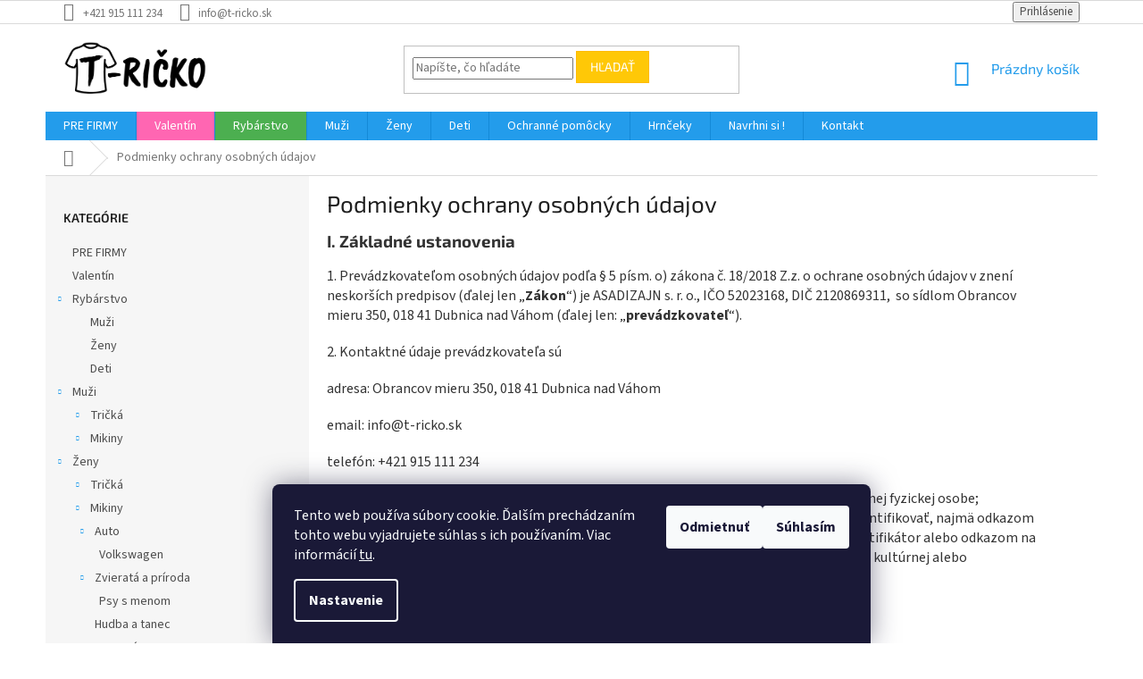

--- FILE ---
content_type: text/html; charset=utf-8
request_url: https://www.t-ricko.sk/podmienky-ochrany-osobnych-udajov/
body_size: 20396
content:
<!doctype html><html lang="sk" dir="ltr" class="header-background-light external-fonts-loaded"><head><meta charset="utf-8" /><meta name="viewport" content="width=device-width,initial-scale=1" /><title>Podmienky ochrany osobných údajov - T-ričko.sk</title><link rel="preconnect" href="https://cdn.myshoptet.com" /><link rel="dns-prefetch" href="https://cdn.myshoptet.com" /><link rel="preload" href="https://cdn.myshoptet.com/prj/dist/master/cms/libs/jquery/jquery-1.11.3.min.js" as="script" /><link href="https://cdn.myshoptet.com/prj/dist/master/cms/templates/frontend_templates/shared/css/font-face/source-sans-3.css" rel="stylesheet"><link href="https://cdn.myshoptet.com/prj/dist/master/cms/templates/frontend_templates/shared/css/font-face/exo-2.css" rel="stylesheet"><link href="https://cdn.myshoptet.com/prj/dist/master/shop/dist/font-shoptet-11.css.62c94c7785ff2cea73b2.css" rel="stylesheet"><script>
dataLayer = [];
dataLayer.push({'shoptet' : {
    "pageId": 691,
    "pageType": "article",
    "currency": "EUR",
    "currencyInfo": {
        "decimalSeparator": ",",
        "exchangeRate": 1,
        "priceDecimalPlaces": 2,
        "symbol": "\u20ac",
        "symbolLeft": 1,
        "thousandSeparator": " "
    },
    "language": "sk",
    "projectId": 229873,
    "cartInfo": {
        "id": null,
        "freeShipping": false,
        "freeShippingFrom": 50,
        "leftToFreeGift": {
            "formattedPrice": "\u20ac0",
            "priceLeft": 0
        },
        "freeGift": false,
        "leftToFreeShipping": {
            "priceLeft": 50,
            "dependOnRegion": 0,
            "formattedPrice": "\u20ac50"
        },
        "discountCoupon": [],
        "getNoBillingShippingPrice": {
            "withoutVat": 0,
            "vat": 0,
            "withVat": 0
        },
        "cartItems": [],
        "taxMode": "ORDINARY"
    },
    "cart": [],
    "customer": {
        "priceRatio": 1,
        "priceListId": 1,
        "groupId": null,
        "registered": false,
        "mainAccount": false
    }
}});
dataLayer.push({'cookie_consent' : {
    "marketing": "denied",
    "analytics": "denied"
}});
document.addEventListener('DOMContentLoaded', function() {
    shoptet.consent.onAccept(function(agreements) {
        if (agreements.length == 0) {
            return;
        }
        dataLayer.push({
            'cookie_consent' : {
                'marketing' : (agreements.includes(shoptet.config.cookiesConsentOptPersonalisation)
                    ? 'granted' : 'denied'),
                'analytics': (agreements.includes(shoptet.config.cookiesConsentOptAnalytics)
                    ? 'granted' : 'denied')
            },
            'event': 'cookie_consent'
        });
    });
});
</script>

<!-- Google Tag Manager -->
<script>(function(w,d,s,l,i){w[l]=w[l]||[];w[l].push({'gtm.start':
new Date().getTime(),event:'gtm.js'});var f=d.getElementsByTagName(s)[0],
j=d.createElement(s),dl=l!='dataLayer'?'&l='+l:'';j.async=true;j.src=
'https://www.googletagmanager.com/gtm.js?id='+i+dl;f.parentNode.insertBefore(j,f);
})(window,document,'script','dataLayer','GTM-5KHXBMP');</script>
<!-- End Google Tag Manager -->

<meta property="og:type" content="website"><meta property="og:site_name" content="t-ricko.sk"><meta property="og:url" content="https://www.t-ricko.sk/podmienky-ochrany-osobnych-udajov/"><meta property="og:title" content="Podmienky ochrany osobných údajov - T-ričko.sk"><meta name="author" content="T-ričko.sk"><meta name="web_author" content="Shoptet.sk"><meta name="dcterms.rightsHolder" content="www.t-ricko.sk"><meta name="robots" content="index,follow"><meta property="og:image" content="https://cdn.myshoptet.com/usr/www.t-ricko.sk/user/logos/t-ri__ko_logo_na_web.png?t=1768949425"><meta property="og:description" content="Podmienky ochrany osobných údajov, T-ričko.sk"><meta name="description" content="Podmienky ochrany osobných údajov, T-ričko.sk"><style>:root {--color-primary: #239ceb;--color-primary-h: 204;--color-primary-s: 83%;--color-primary-l: 53%;--color-primary-hover: #1997e5;--color-primary-hover-h: 203;--color-primary-hover-s: 80%;--color-primary-hover-l: 50%;--color-secondary: #009901;--color-secondary-h: 120;--color-secondary-s: 100%;--color-secondary-l: 30%;--color-secondary-hover: #99cc00;--color-secondary-hover-h: 75;--color-secondary-hover-s: 100%;--color-secondary-hover-l: 40%;--color-tertiary: #ffc807;--color-tertiary-h: 47;--color-tertiary-s: 100%;--color-tertiary-l: 51%;--color-tertiary-hover: #ffbb00;--color-tertiary-hover-h: 44;--color-tertiary-hover-s: 100%;--color-tertiary-hover-l: 50%;--color-header-background: #ffffff;--template-font: "Source Sans 3";--template-headings-font: "Exo 2";--header-background-url: none;--cookies-notice-background: #1A1937;--cookies-notice-color: #F8FAFB;--cookies-notice-button-hover: #f5f5f5;--cookies-notice-link-hover: #27263f;--templates-update-management-preview-mode-content: "Náhľad aktualizácií šablóny je aktívny pre váš prehliadač."}</style>
    
    <link href="https://cdn.myshoptet.com/prj/dist/master/shop/dist/main-11.less.5a24dcbbdabfd189c152.css" rel="stylesheet" />
        
    <script>var shoptet = shoptet || {};</script>
    <script src="https://cdn.myshoptet.com/prj/dist/master/shop/dist/main-3g-header.js.05f199e7fd2450312de2.js"></script>
<!-- User include --><!-- api 427(81) html code header -->
<link rel="stylesheet" href="https://cdn.myshoptet.com/usr/api2.dklab.cz/user/documents/_doplnky/instagram/229873/8/229873_8.css" type="text/css" /><style>
        :root {
            --dklab-instagram-header-color: #000000;  
            --dklab-instagram-header-background: #DDDDDD;  
            --dklab-instagram-font-weight: 400;
            --dklab-instagram-font-size: 120%;
            --dklab-instagram-logoUrl: url(https://cdn.myshoptet.com/usr/api2.dklab.cz/user/documents/_doplnky/instagram/img/psaci-cerna.png); 
            --dklab-instagram-logo-size-width: 88px;
            --dklab-instagram-logo-size-height: 25px;                        
            --dklab-instagram-hover-content: 0;                        
            --dklab-instagram-padding: 0px;                        
            --dklab-instagram-border-color: #888888;
            
        }
        </style>
<!-- api 498(150) html code header -->
<script async src="https://scripts.luigisbox.tech/LBX-252793.js"></script>
<!-- service 427(81) html code header -->
<link rel="stylesheet" href="https://cdn.myshoptet.com/usr/api2.dklab.cz/user/documents/_doplnky/instagram/font/instagramplus.css" type="text/css" />

<!-- service 518(170) html code header -->
<link rel="stylesheet" type="text/css" href="https://cdn.myshoptet.com/usr/302565.myshoptet.com/user/documents/assets/sizes/fv-studio-app-sizes.css?24.4.5" />
<style>
body.shoptetak-opal #myBtnTabulka_velikosti {position: relative;margin-bottom: 50px;}
</style>
<!-- service 565(213) html code header -->
<!--
<link rel="stylesheet" type="text/css" href="https://app.visual.ws/gpwebpay_shoptet/shoptet.css">
<script async defer type="text/javascript" src="https://app.visual.ws/gpwebpay_shoptet/shoptet.js"></script>
-->
<!-- project html code header -->
<style type="text/css">
.top-navigation-menu {
      display: none !important;
}
.menu-item-1426 {
			background-color: #ff66b2;
}

.menu-item-1429 {
			background-color: #4CAF50;
}
</style>
<!-- /User include --><link rel="shortcut icon" href="/favicon.ico" type="image/x-icon" /><link rel="canonical" href="https://www.t-ricko.sk/podmienky-ochrany-osobnych-udajov/" />    <script>
        var _hwq = _hwq || [];
        _hwq.push(['setKey', '222CEE1B8DC6BD261FC2292071C7C1FF']);
        _hwq.push(['setTopPos', '120']);
        _hwq.push(['showWidget', '22']);
        (function() {
            var ho = document.createElement('script');
            ho.src = 'https://sk.im9.cz/direct/i/gjs.php?n=wdgt&sak=222CEE1B8DC6BD261FC2292071C7C1FF';
            var s = document.getElementsByTagName('script')[0]; s.parentNode.insertBefore(ho, s);
        })();
    </script>
    <!-- Global site tag (gtag.js) - Google Analytics -->
    <script async src="https://www.googletagmanager.com/gtag/js?id=17576483807"></script>
    <script>
        
        window.dataLayer = window.dataLayer || [];
        function gtag(){dataLayer.push(arguments);}
        

                    console.debug('default consent data');

            gtag('consent', 'default', {"ad_storage":"denied","analytics_storage":"denied","ad_user_data":"denied","ad_personalization":"denied","wait_for_update":500});
            dataLayer.push({
                'event': 'default_consent'
            });
        
        gtag('js', new Date());

        
                gtag('config', 'G-NZR5CCT1V3', {"groups":"GA4","send_page_view":false,"content_group":"article","currency":"EUR","page_language":"sk"});
        
                gtag('config', 'AW-733039963');
        
                gtag('config', 'AW-17576483807');
        
        
        
        
                    gtag('event', 'page_view', {"send_to":"GA4","page_language":"sk","content_group":"article","currency":"EUR"});
        
        
        
        
        
        
        
        
        
        
        
        
        
        document.addEventListener('DOMContentLoaded', function() {
            if (typeof shoptet.tracking !== 'undefined') {
                for (var id in shoptet.tracking.bannersList) {
                    gtag('event', 'view_promotion', {
                        "send_to": "UA",
                        "promotions": [
                            {
                                "id": shoptet.tracking.bannersList[id].id,
                                "name": shoptet.tracking.bannersList[id].name,
                                "position": shoptet.tracking.bannersList[id].position
                            }
                        ]
                    });
                }
            }

            shoptet.consent.onAccept(function(agreements) {
                if (agreements.length !== 0) {
                    console.debug('gtag consent accept');
                    var gtagConsentPayload =  {
                        'ad_storage': agreements.includes(shoptet.config.cookiesConsentOptPersonalisation)
                            ? 'granted' : 'denied',
                        'analytics_storage': agreements.includes(shoptet.config.cookiesConsentOptAnalytics)
                            ? 'granted' : 'denied',
                                                                                                'ad_user_data': agreements.includes(shoptet.config.cookiesConsentOptPersonalisation)
                            ? 'granted' : 'denied',
                        'ad_personalization': agreements.includes(shoptet.config.cookiesConsentOptPersonalisation)
                            ? 'granted' : 'denied',
                        };
                    console.debug('update consent data', gtagConsentPayload);
                    gtag('consent', 'update', gtagConsentPayload);
                    dataLayer.push(
                        { 'event': 'update_consent' }
                    );
                }
            });
        });
    </script>
</head><body class="desktop id-691 in-podmienky-ochrany-osobnych-udajov template-11 type-page multiple-columns-body columns-3 ums_forms_redesign--off ums_a11y_category_page--on ums_discussion_rating_forms--off ums_flags_display_unification--on ums_a11y_login--on mobile-header-version-0"><noscript>
    <style>
        #header {
            padding-top: 0;
            position: relative !important;
            top: 0;
        }
        .header-navigation {
            position: relative !important;
        }
        .overall-wrapper {
            margin: 0 !important;
        }
        body:not(.ready) {
            visibility: visible !important;
        }
    </style>
    <div class="no-javascript">
        <div class="no-javascript__title">Musíte zmeniť nastavenie vášho prehliadača</div>
        <div class="no-javascript__text">Pozrite sa na: <a href="https://www.google.com/support/bin/answer.py?answer=23852">Ako povoliť JavaScript vo vašom prehliadači</a>.</div>
        <div class="no-javascript__text">Ak používate software na blokovanie reklám, možno bude potrebné, aby ste povolili JavaScript z tejto stránky.</div>
        <div class="no-javascript__text">Ďakujeme.</div>
    </div>
</noscript>

        <div id="fb-root"></div>
        <script>
            window.fbAsyncInit = function() {
                FB.init({
//                    appId            : 'your-app-id',
                    autoLogAppEvents : true,
                    xfbml            : true,
                    version          : 'v19.0'
                });
            };
        </script>
        <script async defer crossorigin="anonymous" src="https://connect.facebook.net/sk_SK/sdk.js"></script><script>
<!-- Google Tag Manager -->
<script>(function(w,d,s,l,i){w[l]=w[l]||[];w[l].push({'gtm.start':
new Date().getTime(),event:'gtm.js'});var f=d.getElementsByTagName(s)[0],
j=d.createElement(s),dl=l!='dataLayer'?'&l='+l:'';j.async=true;j.src=
'https://www.googletagmanager.com/gtm.js?id='+i+dl;f.parentNode.insertBefore(j,f);
})(window,document,'script','dataLayer','GTM-5KHXBMP');</script>
<!-- End Google Tag Manager -->

<!-- Google Tag Manager (noscript) -->
<noscript><iframe src="https://www.googletagmanager.com/ns.html?id=GTM-5KHXBMP"
height="0" width="0" style="display:none;visibility:hidden"></iframe></noscript>
<!-- End Google Tag Manager (noscript) -->
</script>

<!-- Google Tag Manager (noscript) -->
<noscript><iframe src="https://www.googletagmanager.com/ns.html?id=GTM-5KHXBMP"
height="0" width="0" style="display:none;visibility:hidden"></iframe></noscript>
<!-- End Google Tag Manager (noscript) -->

    <div class="siteCookies siteCookies--bottom siteCookies--dark js-siteCookies" role="dialog" data-testid="cookiesPopup" data-nosnippet>
        <div class="siteCookies__form">
            <div class="siteCookies__content">
                <div class="siteCookies__text">
                    Tento web používa súbory cookie. Ďalším prechádzaním tohto webu vyjadrujete súhlas s ich používaním. Viac informácií <a href="http://www.na3cko.sk/podmienky-ochrany-osobnych-udajov/" target="\">tu</a>.
                </div>
                <p class="siteCookies__links">
                    <button class="siteCookies__link js-cookies-settings" aria-label="Nastavenia cookies" data-testid="cookiesSettings">Nastavenie</button>
                </p>
            </div>
            <div class="siteCookies__buttonWrap">
                                    <button class="siteCookies__button js-cookiesConsentSubmit" value="reject" aria-label="Odmietnuť cookies" data-testid="buttonCookiesReject">Odmietnuť</button>
                                <button class="siteCookies__button js-cookiesConsentSubmit" value="all" aria-label="Prijať cookies" data-testid="buttonCookiesAccept">Súhlasím</button>
            </div>
        </div>
        <script>
            document.addEventListener("DOMContentLoaded", () => {
                const siteCookies = document.querySelector('.js-siteCookies');
                document.addEventListener("scroll", shoptet.common.throttle(() => {
                    const st = document.documentElement.scrollTop;
                    if (st > 1) {
                        siteCookies.classList.add('siteCookies--scrolled');
                    } else {
                        siteCookies.classList.remove('siteCookies--scrolled');
                    }
                }, 100));
            });
        </script>
    </div>
<a href="#content" class="skip-link sr-only">Prejsť na obsah</a><div class="overall-wrapper"><div class="user-action"><div class="container">
    <div class="user-action-in">
                    <div id="login" class="user-action-login popup-widget login-widget" role="dialog" aria-labelledby="loginHeading">
        <div class="popup-widget-inner">
                            <h2 id="loginHeading">Prihlásenie k vášmu účtu</h2><div id="customerLogin"><form action="/action/Customer/Login/" method="post" id="formLoginIncluded" class="csrf-enabled formLogin" data-testid="formLogin"><input type="hidden" name="referer" value="" /><div class="form-group"><div class="input-wrapper email js-validated-element-wrapper no-label"><input type="email" name="email" class="form-control" autofocus placeholder="E-mailová adresa (napr. jan@novak.sk)" data-testid="inputEmail" autocomplete="email" required /></div></div><div class="form-group"><div class="input-wrapper password js-validated-element-wrapper no-label"><input type="password" name="password" class="form-control" placeholder="Heslo" data-testid="inputPassword" autocomplete="current-password" required /><span class="no-display">Nemôžete vyplniť toto pole</span><input type="text" name="surname" value="" class="no-display" /></div></div><div class="form-group"><div class="login-wrapper"><button type="submit" class="btn btn-secondary btn-text btn-login" data-testid="buttonSubmit">Prihlásiť sa</button><div class="password-helper"><a href="/registracia/" data-testid="signup" rel="nofollow">Nová registrácia</a><a href="/klient/zabudnute-heslo/" rel="nofollow">Zabudnuté heslo</a></div></div></div></form>
</div>                    </div>
    </div>

                            <div id="cart-widget" class="user-action-cart popup-widget cart-widget loader-wrapper" data-testid="popupCartWidget" role="dialog" aria-hidden="true">
    <div class="popup-widget-inner cart-widget-inner place-cart-here">
        <div class="loader-overlay">
            <div class="loader"></div>
        </div>
    </div>

    <div class="cart-widget-button">
        <a href="/kosik/" class="btn btn-conversion" id="continue-order-button" rel="nofollow" data-testid="buttonNextStep">Pokračovať do košíka</a>
    </div>
</div>
            </div>
</div>
</div><div class="top-navigation-bar" data-testid="topNavigationBar">

    <div class="container">

        <div class="top-navigation-contacts">
            <strong>Zákaznícka podpora:</strong><a href="tel:+421915111234" class="project-phone" aria-label="Zavolať na +421915111234" data-testid="contactboxPhone"><span>+421 915 111 234</span></a><a href="mailto:info@t-ricko.sk" class="project-email" data-testid="contactboxEmail"><span>info@t-ricko.sk</span></a>        </div>

                            <div class="top-navigation-menu">
                <div class="top-navigation-menu-trigger"></div>
                <ul class="top-navigation-bar-menu">
                                            <li class="top-navigation-menu-item-27">
                            <a href="/ako-nakupovat/">Ako nakupovať</a>
                        </li>
                                            <li class="top-navigation-menu-item-691">
                            <a href="/podmienky-ochrany-osobnych-udajov/">Podmienky ochrany osobných údajov</a>
                        </li>
                                            <li class="top-navigation-menu-item-39">
                            <a href="/obchodne-podmienky/">Obchodné podmienky</a>
                        </li>
                                            <li class="top-navigation-menu-item--51">
                            <a href="/hodnotenie-obchodu/">Hodnotenie obchodu</a>
                        </li>
                                    </ul>
                <ul class="top-navigation-bar-menu-helper"></ul>
            </div>
        
        <div class="top-navigation-tools">
            <div class="responsive-tools">
                <a href="#" class="toggle-window" data-target="search" aria-label="Hľadať" data-testid="linkSearchIcon"></a>
                                                            <a href="#" class="toggle-window" data-target="login"></a>
                                                    <a href="#" class="toggle-window" data-target="navigation" aria-label="Menu" data-testid="hamburgerMenu"></a>
            </div>
                        <button class="top-nav-button top-nav-button-login toggle-window" type="button" data-target="login" aria-haspopup="dialog" aria-controls="login" aria-expanded="false" data-testid="signin"><span>Prihlásenie</span></button>        </div>

    </div>

</div>
<header id="header"><div class="container navigation-wrapper">
    <div class="header-top">
        <div class="site-name-wrapper">
            <div class="site-name"><a href="/" data-testid="linkWebsiteLogo"><img src="https://cdn.myshoptet.com/usr/www.t-ricko.sk/user/logos/t-ri__ko_logo_na_web.png" alt="T-ričko.sk" fetchpriority="low" /></a></div>        </div>
        <div class="search" itemscope itemtype="https://schema.org/WebSite">
            <meta itemprop="headline" content="Podmienky ochrany osobných údajov"/><meta itemprop="url" content="https://www.t-ricko.sk"/><meta itemprop="text" content="Podmienky ochrany osobných údajov, T-ričko.sk"/>            <form action="/action/ProductSearch/prepareString/" method="post"
    id="formSearchForm" class="search-form compact-form js-search-main"
    itemprop="potentialAction" itemscope itemtype="https://schema.org/SearchAction" data-testid="searchForm">
    <fieldset>
        <meta itemprop="target"
            content="https://www.t-ricko.sk/vyhladavanie/?string={string}"/>
        <input type="hidden" name="language" value="sk"/>
        
            
<input
    type="search"
    name="string"
        class="query-input form-control search-input js-search-input"
    placeholder="Napíšte, čo hľadáte"
    autocomplete="off"
    required
    itemprop="query-input"
    aria-label="Vyhľadávanie"
    data-testid="searchInput"
>
            <button type="submit" class="btn btn-default" data-testid="searchBtn">Hľadať</button>
        
    </fieldset>
</form>
        </div>
        <div class="navigation-buttons">
                
    <a href="/kosik/" class="btn btn-icon toggle-window cart-count" data-target="cart" data-hover="true" data-redirect="true" data-testid="headerCart" rel="nofollow" aria-haspopup="dialog" aria-expanded="false" aria-controls="cart-widget">
        
                <span class="sr-only">Nákupný košík</span>
        
            <span class="cart-price visible-lg-inline-block" data-testid="headerCartPrice">
                                    Prázdny košík                            </span>
        
    
            </a>
        </div>
    </div>
    <nav id="navigation" aria-label="Hlavné menu" data-collapsible="true"><div class="navigation-in menu"><ul class="menu-level-1" role="menubar" data-testid="headerMenuItems"><li class="menu-item-1441" role="none"><a href="/pre-firmy/" data-testid="headerMenuItem" role="menuitem" aria-expanded="false"><b>PRE FIRMY</b></a></li>
<li class="menu-item-1426" role="none"><a href="/valentin/" data-testid="headerMenuItem" role="menuitem" aria-expanded="false"><b>Valentín</b></a></li>
<li class="menu-item-1429 ext" role="none"><a href="/rybarstvo/" data-testid="headerMenuItem" role="menuitem" aria-haspopup="true" aria-expanded="false"><b>Rybárstvo</b><span class="submenu-arrow"></span></a><ul class="menu-level-2" aria-label="Rybárstvo" tabindex="-1" role="menu"><li class="menu-item-1432" role="none"><a href="/muzi-2/" class="menu-image" data-testid="headerMenuItem" tabindex="-1" aria-hidden="true"><img src="data:image/svg+xml,%3Csvg%20width%3D%22140%22%20height%3D%22100%22%20xmlns%3D%22http%3A%2F%2Fwww.w3.org%2F2000%2Fsvg%22%3E%3C%2Fsvg%3E" alt="" aria-hidden="true" width="140" height="100"  data-src="https://cdn.myshoptet.com/usr/www.t-ricko.sk/user/categories/thumb/rybarske-tricko-panske-ryba-v-hladaciku-1-79-ffca13.png" fetchpriority="low" /></a><div><a href="/muzi-2/" data-testid="headerMenuItem" role="menuitem"><span>Muži</span></a>
                        </div></li><li class="menu-item-1435" role="none"><a href="/zeny-2/" class="menu-image" data-testid="headerMenuItem" tabindex="-1" aria-hidden="true"><img src="data:image/svg+xml,%3Csvg%20width%3D%22140%22%20height%3D%22100%22%20xmlns%3D%22http%3A%2F%2Fwww.w3.org%2F2000%2Fsvg%22%3E%3C%2Fsvg%3E" alt="" aria-hidden="true" width="140" height="100"  data-src="https://cdn.myshoptet.com/usr/www.t-ricko.sk/user/categories/thumb/rybarske-tricko-damske-mam-na-haku-rybku-31-e63289.png" fetchpriority="low" /></a><div><a href="/zeny-2/" data-testid="headerMenuItem" role="menuitem"><span>Ženy</span></a>
                        </div></li><li class="menu-item-1438" role="none"><a href="/deti-2/" class="menu-image" data-testid="headerMenuItem" tabindex="-1" aria-hidden="true"><img src="data:image/svg+xml,%3Csvg%20width%3D%22140%22%20height%3D%22100%22%20xmlns%3D%22http%3A%2F%2Fwww.w3.org%2F2000%2Fsvg%22%3E%3C%2Fsvg%3E" alt="" aria-hidden="true" width="140" height="100"  data-src="https://cdn.myshoptet.com/usr/www.t-ricko.sk/user/categories/thumb/rybarske-tricko-detske-panske-super-rybar-w-311-0f9ac3.png" fetchpriority="low" /></a><div><a href="/deti-2/" data-testid="headerMenuItem" role="menuitem"><span>Deti</span></a>
                        </div></li></ul></li>
<li class="menu-item-693 ext" role="none"><a href="/muzi/" data-testid="headerMenuItem" role="menuitem" aria-haspopup="true" aria-expanded="false"><b>Muži</b><span class="submenu-arrow"></span></a><ul class="menu-level-2" aria-label="Muži" tabindex="-1" role="menu"><li class="menu-item-780 has-third-level" role="none"><a href="/muzi-tricka/" class="menu-image" data-testid="headerMenuItem" tabindex="-1" aria-hidden="true"><img src="data:image/svg+xml,%3Csvg%20width%3D%22140%22%20height%3D%22100%22%20xmlns%3D%22http%3A%2F%2Fwww.w3.org%2F2000%2Fsvg%22%3E%3C%2Fsvg%3E" alt="" aria-hidden="true" width="140" height="100"  data-src="https://cdn.myshoptet.com/usr/www.t-ricko.sk/user/categories/thumb/kategoria-muzi-tricka-slovensko.jpg" fetchpriority="low" /></a><div><a href="/muzi-tricka/" data-testid="headerMenuItem" role="menuitem"><span>Tričká</span></a>
                                                    <ul class="menu-level-3" role="menu">
                                                                    <li class="menu-item-702" role="none">
                                        <a href="/muzi-tricka-auto/" data-testid="headerMenuItem" role="menuitem">
                                            Auto</a>,                                    </li>
                                                                    <li class="menu-item-705" role="none">
                                        <a href="/muzi-tricka-moto/" data-testid="headerMenuItem" role="menuitem">
                                            Moto</a>,                                    </li>
                                                                    <li class="menu-item-708" role="none">
                                        <a href="/muzi-tricka-sport/" data-testid="headerMenuItem" role="menuitem">
                                            Šport</a>,                                    </li>
                                                                    <li class="menu-item-711" role="none">
                                        <a href="/muzi-tricka-zvierata-a-priroda/" data-testid="headerMenuItem" role="menuitem">
                                            Zvieratá a príroda</a>,                                    </li>
                                                                    <li class="menu-item-714" role="none">
                                        <a href="/muzi-tricka-hudba-a-tanec/" data-testid="headerMenuItem" role="menuitem">
                                            Hudba a tanec</a>,                                    </li>
                                                                    <li class="menu-item-792" role="none">
                                        <a href="/muzi-tricka-film-a-tv/" data-testid="headerMenuItem" role="menuitem">
                                            Film a TV</a>,                                    </li>
                                                                    <li class="menu-item-858" role="none">
                                        <a href="/muzi-tricka-slovensko/" data-testid="headerMenuItem" role="menuitem">
                                            Slovensko</a>,                                    </li>
                                                                    <li class="menu-item-870" role="none">
                                        <a href="/muzi-tricka-cestovanie-a-mesta/" data-testid="headerMenuItem" role="menuitem">
                                            Cestovanie a mestá</a>,                                    </li>
                                                                    <li class="menu-item-957" role="none">
                                        <a href="/muzi-tricka-ostatne/" data-testid="headerMenuItem" role="menuitem">
                                            Ostatné</a>                                    </li>
                                                            </ul>
                        </div></li><li class="menu-item-918 has-third-level" role="none"><a href="/muzi-mikiny/" class="menu-image" data-testid="headerMenuItem" tabindex="-1" aria-hidden="true"><img src="data:image/svg+xml,%3Csvg%20width%3D%22140%22%20height%3D%22100%22%20xmlns%3D%22http%3A%2F%2Fwww.w3.org%2F2000%2Fsvg%22%3E%3C%2Fsvg%3E" alt="" aria-hidden="true" width="140" height="100"  data-src="https://cdn.myshoptet.com/usr/www.t-ricko.sk/user/categories/thumb/kategoria-muzi-mikiny-1.jpg" fetchpriority="low" /></a><div><a href="/muzi-mikiny/" data-testid="headerMenuItem" role="menuitem"><span>Mikiny</span></a>
                                                    <ul class="menu-level-3" role="menu">
                                                                    <li class="menu-item-921" role="none">
                                        <a href="/muzi-mikiny-auto/" data-testid="headerMenuItem" role="menuitem">
                                            Auto</a>,                                    </li>
                                                                    <li class="menu-item-1118" role="none">
                                        <a href="/muzi-mikiny-moto/" data-testid="headerMenuItem" role="menuitem">
                                            Moto</a>,                                    </li>
                                                                    <li class="menu-item-1130" role="none">
                                        <a href="/muzi-mikiny-sport/" data-testid="headerMenuItem" role="menuitem">
                                            Šport</a>,                                    </li>
                                                                    <li class="menu-item-1133" role="none">
                                        <a href="/muzi-mikiny-zvierata-a-priroda/" data-testid="headerMenuItem" role="menuitem">
                                            Zvieratá a príroda</a>,                                    </li>
                                                                    <li class="menu-item-1136" role="none">
                                        <a href="/muzi-mikiny-hudba-a-tanec/" data-testid="headerMenuItem" role="menuitem">
                                            Hudba a tanec</a>,                                    </li>
                                                                    <li class="menu-item-1139" role="none">
                                        <a href="/muzi-mikiny-film-a-tv/" data-testid="headerMenuItem" role="menuitem">
                                            Film a TV</a>,                                    </li>
                                                                    <li class="menu-item-1019" role="none">
                                        <a href="/muzi-mikiny-slovensko/" data-testid="headerMenuItem" role="menuitem">
                                            Slovensko</a>,                                    </li>
                                                                    <li class="menu-item-1142" role="none">
                                        <a href="/muzi-mikiny-cestovanie-a-mesta/" data-testid="headerMenuItem" role="menuitem">
                                            Cestovanie a mestá</a>,                                    </li>
                                                                    <li class="menu-item-960" role="none">
                                        <a href="/muzi-mikiny-ostatne/" data-testid="headerMenuItem" role="menuitem">
                                            Ostatné</a>                                    </li>
                                                            </ul>
                        </div></li></ul></li>
<li class="menu-item-696 ext" role="none"><a href="/zeny/" data-testid="headerMenuItem" role="menuitem" aria-haspopup="true" aria-expanded="false"><b>Ženy</b><span class="submenu-arrow"></span></a><ul class="menu-level-2" aria-label="Ženy" tabindex="-1" role="menu"><li class="menu-item-783 has-third-level" role="none"><a href="/zeny-tricka/" class="menu-image" data-testid="headerMenuItem" tabindex="-1" aria-hidden="true"><img src="data:image/svg+xml,%3Csvg%20width%3D%22140%22%20height%3D%22100%22%20xmlns%3D%22http%3A%2F%2Fwww.w3.org%2F2000%2Fsvg%22%3E%3C%2Fsvg%3E" alt="" aria-hidden="true" width="140" height="100"  data-src="https://cdn.myshoptet.com/usr/www.t-ricko.sk/user/categories/thumb/kategoria-damske-tricka.jpg" fetchpriority="low" /></a><div><a href="/zeny-tricka/" data-testid="headerMenuItem" role="menuitem"><span>Tričká</span></a>
                                                    <ul class="menu-level-3" role="menu">
                                                                    <li class="menu-item-720" role="none">
                                        <a href="/zeny-tricka-auto/" data-testid="headerMenuItem" role="menuitem">
                                            Auto</a>,                                    </li>
                                                                    <li class="menu-item-723" role="none">
                                        <a href="/zeny-tricka-moto/" data-testid="headerMenuItem" role="menuitem">
                                            Moto</a>,                                    </li>
                                                                    <li class="menu-item-726" role="none">
                                        <a href="/zeny-tricka-sport/" data-testid="headerMenuItem" role="menuitem">
                                            Šport</a>,                                    </li>
                                                                    <li class="menu-item-729" role="none">
                                        <a href="/zeny-tricka-zvierata-a-priroda/" data-testid="headerMenuItem" role="menuitem">
                                            Zvieratá a príroda</a>,                                    </li>
                                                                    <li class="menu-item-732" role="none">
                                        <a href="/zeny-tricka-hudba-a-tanec/" data-testid="headerMenuItem" role="menuitem">
                                            Hudba a tanec</a>,                                    </li>
                                                                    <li class="menu-item-1103" role="none">
                                        <a href="/zeny-tricka-film-a-tv/" data-testid="headerMenuItem" role="menuitem">
                                            Film a TV</a>,                                    </li>
                                                                    <li class="menu-item-1106" role="none">
                                        <a href="/zeny-tricka-slovensko/" data-testid="headerMenuItem" role="menuitem">
                                            Slovensko</a>,                                    </li>
                                                                    <li class="menu-item-1109" role="none">
                                        <a href="/zeny-tricka-cestovanie-a-mesta/" data-testid="headerMenuItem" role="menuitem">
                                            Cestovanie a mestá</a>,                                    </li>
                                                                    <li class="menu-item-1112" role="none">
                                        <a href="/zeny-tricka-ostatne/" data-testid="headerMenuItem" role="menuitem">
                                            Ostatné</a>                                    </li>
                                                            </ul>
                        </div></li><li class="menu-item-1148 has-third-level" role="none"><a href="/zeny-mikiny/" class="menu-image" data-testid="headerMenuItem" tabindex="-1" aria-hidden="true"><img src="data:image/svg+xml,%3Csvg%20width%3D%22140%22%20height%3D%22100%22%20xmlns%3D%22http%3A%2F%2Fwww.w3.org%2F2000%2Fsvg%22%3E%3C%2Fsvg%3E" alt="" aria-hidden="true" width="140" height="100"  data-src="https://cdn.myshoptet.com/usr/www.t-ricko.sk/user/categories/thumb/10.jpeg" fetchpriority="low" /></a><div><a href="/zeny-mikiny/" data-testid="headerMenuItem" role="menuitem"><span>Mikiny</span></a>
                                                    <ul class="menu-level-3" role="menu">
                                                                    <li class="menu-item-1151" role="none">
                                        <a href="/zeny-mikiny-auto/" data-testid="headerMenuItem" role="menuitem">
                                            Auto</a>,                                    </li>
                                                                    <li class="menu-item-1160" role="none">
                                        <a href="/zeny-mikiny-zvierata-a-priroda/" data-testid="headerMenuItem" role="menuitem">
                                            Zvieratá a príroda</a>,                                    </li>
                                                                    <li class="menu-item-1163" role="none">
                                        <a href="/zeny-mikiny-hudba-a-tanec/" data-testid="headerMenuItem" role="menuitem">
                                            Hudba a tanec</a>,                                    </li>
                                                                    <li class="menu-item-1175" role="none">
                                        <a href="/zeny-mikiny-ostatne/" data-testid="headerMenuItem" role="menuitem">
                                            Ostatné</a>                                    </li>
                                                            </ul>
                        </div></li></ul></li>
<li class="menu-item-1382 ext" role="none"><a href="/deti/" data-testid="headerMenuItem" role="menuitem" aria-haspopup="true" aria-expanded="false"><b>Deti</b><span class="submenu-arrow"></span></a><ul class="menu-level-2" aria-label="Deti" tabindex="-1" role="menu"><li class="menu-item-1385" role="none"><a href="/deti-detske-ruska/" class="menu-image" data-testid="headerMenuItem" tabindex="-1" aria-hidden="true"><img src="data:image/svg+xml,%3Csvg%20width%3D%22140%22%20height%3D%22100%22%20xmlns%3D%22http%3A%2F%2Fwww.w3.org%2F2000%2Fsvg%22%3E%3C%2Fsvg%3E" alt="" aria-hidden="true" width="140" height="100"  data-src="https://cdn.myshoptet.com/usr/www.t-ricko.sk/user/categories/thumb/15.jpeg" fetchpriority="low" /></a><div><a href="/deti-detske-ruska/" data-testid="headerMenuItem" role="menuitem"><span>Detské rúška</span></a>
                        </div></li><li class="menu-item-1391 has-third-level" role="none"><a href="/deti-tricka/" class="menu-image" data-testid="headerMenuItem" tabindex="-1" aria-hidden="true"><img src="data:image/svg+xml,%3Csvg%20width%3D%22140%22%20height%3D%22100%22%20xmlns%3D%22http%3A%2F%2Fwww.w3.org%2F2000%2Fsvg%22%3E%3C%2Fsvg%3E" alt="" aria-hidden="true" width="140" height="100"  data-src="https://cdn.myshoptet.com/usr/www.t-ricko.sk/user/categories/thumb/16.jpeg" fetchpriority="low" /></a><div><a href="/deti-tricka/" data-testid="headerMenuItem" role="menuitem"><span>Tričká</span></a>
                                                    <ul class="menu-level-3" role="menu">
                                                                    <li class="menu-item-1414" role="none">
                                        <a href="/deti-tricka-zvierata-a-priroda/" data-testid="headerMenuItem" role="menuitem">
                                            Zvieratá a príroda</a>                                    </li>
                                                            </ul>
                        </div></li></ul></li>
<li class="menu-item-1025" role="none"><a href="/ochranne-pomocky/" data-testid="headerMenuItem" role="menuitem" aria-expanded="false"><b>Ochranné pomôcky</b></a></li>
<li class="menu-item-1283 ext" role="none"><a href="/hrnceky/" data-testid="headerMenuItem" role="menuitem" aria-haspopup="true" aria-expanded="false"><b>Hrnčeky</b><span class="submenu-arrow"></span></a><ul class="menu-level-2" aria-label="Hrnčeky" tabindex="-1" role="menu"><li class="menu-item-1286 has-third-level" role="none"><a href="/hrnceky-auto/" class="menu-image" data-testid="headerMenuItem" tabindex="-1" aria-hidden="true"><img src="data:image/svg+xml,%3Csvg%20width%3D%22140%22%20height%3D%22100%22%20xmlns%3D%22http%3A%2F%2Fwww.w3.org%2F2000%2Fsvg%22%3E%3C%2Fsvg%3E" alt="" aria-hidden="true" width="140" height="100"  data-src="https://cdn.myshoptet.com/usr/www.t-ricko.sk/user/categories/thumb/20.jpeg" fetchpriority="low" /></a><div><a href="/hrnceky-auto/" data-testid="headerMenuItem" role="menuitem"><span>Auto</span></a>
                                                    <ul class="menu-level-3" role="menu">
                                                                    <li class="menu-item-1289" role="none">
                                        <a href="/hrnceky-auto-alfa-romeo/" data-testid="headerMenuItem" role="menuitem">
                                            Alfa Romeo</a>,                                    </li>
                                                                    <li class="menu-item-1292" role="none">
                                        <a href="/hrnceky-auto-audi/" data-testid="headerMenuItem" role="menuitem">
                                            Audi</a>,                                    </li>
                                                                    <li class="menu-item-1295" role="none">
                                        <a href="/hrnceky-auto-bmw/" data-testid="headerMenuItem" role="menuitem">
                                            BMW</a>,                                    </li>
                                                                    <li class="menu-item-1298" role="none">
                                        <a href="/hrnceky-auto-citroen/" data-testid="headerMenuItem" role="menuitem">
                                            Citroën</a>,                                    </li>
                                                                    <li class="menu-item-1301" role="none">
                                        <a href="/hrnceky-auto-fiat/" data-testid="headerMenuItem" role="menuitem">
                                            Fiat</a>,                                    </li>
                                                                    <li class="menu-item-1304" role="none">
                                        <a href="/hrnceky-auto-ford/" data-testid="headerMenuItem" role="menuitem">
                                            Ford</a>,                                    </li>
                                                                    <li class="menu-item-1307" role="none">
                                        <a href="/hrnceky-auto-honda/" data-testid="headerMenuItem" role="menuitem">
                                            Honda</a>,                                    </li>
                                                                    <li class="menu-item-1310" role="none">
                                        <a href="/hrnceky-auto-hyundai/" data-testid="headerMenuItem" role="menuitem">
                                            Hyundai</a>,                                    </li>
                                                                    <li class="menu-item-1313" role="none">
                                        <a href="/hrnceky-auto-mazda/" data-testid="headerMenuItem" role="menuitem">
                                            Mazda</a>,                                    </li>
                                                                    <li class="menu-item-1316" role="none">
                                        <a href="/hrnceky-auto-mercedes-benz/" data-testid="headerMenuItem" role="menuitem">
                                            Mercedes-Benz</a>,                                    </li>
                                                                    <li class="menu-item-1319" role="none">
                                        <a href="/hrnceky-auto-mitsubishi/" data-testid="headerMenuItem" role="menuitem">
                                            Mitsubishi</a>,                                    </li>
                                                                    <li class="menu-item-1322" role="none">
                                        <a href="/hrnceky-auto-nissan/" data-testid="headerMenuItem" role="menuitem">
                                            Nissan</a>,                                    </li>
                                                                    <li class="menu-item-1325" role="none">
                                        <a href="/hrnceky-auto-opel/" data-testid="headerMenuItem" role="menuitem">
                                            Opel</a>,                                    </li>
                                                                    <li class="menu-item-1328" role="none">
                                        <a href="/hrnceky-auto-peugeot/" data-testid="headerMenuItem" role="menuitem">
                                            Peugeot</a>,                                    </li>
                                                                    <li class="menu-item-1331" role="none">
                                        <a href="/hrnceky-auto-renault/" data-testid="headerMenuItem" role="menuitem">
                                            Renault</a>,                                    </li>
                                                                    <li class="menu-item-1334" role="none">
                                        <a href="/hrnceky-auto-seat/" data-testid="headerMenuItem" role="menuitem">
                                            Seat</a>,                                    </li>
                                                                    <li class="menu-item-1337" role="none">
                                        <a href="/hrnceky-auto-suzuki/" data-testid="headerMenuItem" role="menuitem">
                                            Suzuki</a>,                                    </li>
                                                                    <li class="menu-item-1343" role="none">
                                        <a href="/hrnceky-auto-toyota/" data-testid="headerMenuItem" role="menuitem">
                                            Toyota</a>,                                    </li>
                                                                    <li class="menu-item-1346" role="none">
                                        <a href="/hrnceky-auto-volkswagen/" data-testid="headerMenuItem" role="menuitem">
                                            Volkswagen</a>,                                    </li>
                                                                    <li class="menu-item-1349" role="none">
                                        <a href="/hrnceky-auto-volvo/" data-testid="headerMenuItem" role="menuitem">
                                            Volvo</a>,                                    </li>
                                                                    <li class="menu-item-1352" role="none">
                                        <a href="/hrnceky-auto-ostatne/" data-testid="headerMenuItem" role="menuitem">
                                            Ostatné</a>                                    </li>
                                                            </ul>
                        </div></li><li class="menu-item-1397" role="none"><a href="/hrnceky-zvierata-a-priroda/" class="menu-image" data-testid="headerMenuItem" tabindex="-1" aria-hidden="true"><img src="data:image/svg+xml,%3Csvg%20width%3D%22140%22%20height%3D%22100%22%20xmlns%3D%22http%3A%2F%2Fwww.w3.org%2F2000%2Fsvg%22%3E%3C%2Fsvg%3E" alt="" aria-hidden="true" width="140" height="100"  data-src="https://cdn.myshoptet.com/usr/www.t-ricko.sk/user/categories/thumb/18.jpeg" fetchpriority="low" /></a><div><a href="/hrnceky-zvierata-a-priroda/" data-testid="headerMenuItem" role="menuitem"><span>Zvieratá a príroda</span></a>
                        </div></li><li class="menu-item-1423" role="none"><a href="/hrnceky-detske-motivy/" class="menu-image" data-testid="headerMenuItem" tabindex="-1" aria-hidden="true"><img src="data:image/svg+xml,%3Csvg%20width%3D%22140%22%20height%3D%22100%22%20xmlns%3D%22http%3A%2F%2Fwww.w3.org%2F2000%2Fsvg%22%3E%3C%2Fsvg%3E" alt="" aria-hidden="true" width="140" height="100"  data-src="https://cdn.myshoptet.com/usr/www.t-ricko.sk/user/categories/thumb/19.jpeg" fetchpriority="low" /></a><div><a href="/hrnceky-detske-motivy/" data-testid="headerMenuItem" role="menuitem"><span>Detské motívy</span></a>
                        </div></li></ul></li>
<li class="menu-item-1358 ext" role="none"><a href="/navrhni-si/" data-testid="headerMenuItem" role="menuitem" aria-haspopup="true" aria-expanded="false"><b>Navrhni si !</b><span class="submenu-arrow"></span></a><ul class="menu-level-2" aria-label="Navrhni si !" tabindex="-1" role="menu"><li class="menu-item-1364" role="none"><a href="/navrhni-si-muzi/" class="menu-image" data-testid="headerMenuItem" tabindex="-1" aria-hidden="true"><img src="data:image/svg+xml,%3Csvg%20width%3D%22140%22%20height%3D%22100%22%20xmlns%3D%22http%3A%2F%2Fwww.w3.org%2F2000%2Fsvg%22%3E%3C%2Fsvg%3E" alt="" aria-hidden="true" width="140" height="100"  data-src="https://cdn.myshoptet.com/usr/www.t-ricko.sk/user/categories/thumb/muzi.jpeg" fetchpriority="low" /></a><div><a href="/navrhni-si-muzi/" data-testid="headerMenuItem" role="menuitem"><span>Muži</span></a>
                        </div></li><li class="menu-item-1367" role="none"><a href="/navrhni-si-zeny/" class="menu-image" data-testid="headerMenuItem" tabindex="-1" aria-hidden="true"><img src="data:image/svg+xml,%3Csvg%20width%3D%22140%22%20height%3D%22100%22%20xmlns%3D%22http%3A%2F%2Fwww.w3.org%2F2000%2Fsvg%22%3E%3C%2Fsvg%3E" alt="" aria-hidden="true" width="140" height="100"  data-src="https://cdn.myshoptet.com/usr/www.t-ricko.sk/user/categories/thumb/zeny.jpeg" fetchpriority="low" /></a><div><a href="/navrhni-si-zeny/" data-testid="headerMenuItem" role="menuitem"><span>Ženy</span></a>
                        </div></li><li class="menu-item-1370" role="none"><a href="/navrhni-si-hrnceky/" class="menu-image" data-testid="headerMenuItem" tabindex="-1" aria-hidden="true"><img src="data:image/svg+xml,%3Csvg%20width%3D%22140%22%20height%3D%22100%22%20xmlns%3D%22http%3A%2F%2Fwww.w3.org%2F2000%2Fsvg%22%3E%3C%2Fsvg%3E" alt="" aria-hidden="true" width="140" height="100"  data-src="https://cdn.myshoptet.com/usr/www.t-ricko.sk/user/categories/thumb/hrnceky.jpeg" fetchpriority="low" /></a><div><a href="/navrhni-si-hrnceky/" data-testid="headerMenuItem" role="menuitem"><span>Hrnčeky</span></a>
                        </div></li></ul></li>
<li class="menu-item-29" role="none"><a href="/kontakt/" data-testid="headerMenuItem" role="menuitem" aria-expanded="false"><b>Kontakt</b></a></li>
</ul></div><span class="navigation-close"></span></nav><div class="menu-helper" data-testid="hamburgerMenu"><span>Viac</span></div>
</div></header><!-- / header -->


                    <div class="container breadcrumbs-wrapper">
            <div class="breadcrumbs navigation-home-icon-wrapper" itemscope itemtype="https://schema.org/BreadcrumbList">
                                                                            <span id="navigation-first" data-basetitle="T-ričko.sk" itemprop="itemListElement" itemscope itemtype="https://schema.org/ListItem">
                <a href="/" itemprop="item" class="navigation-home-icon"><span class="sr-only" itemprop="name">Domov</span></a>
                <span class="navigation-bullet">/</span>
                <meta itemprop="position" content="1" />
            </span>
                                            <span id="navigation-1" itemprop="itemListElement" itemscope itemtype="https://schema.org/ListItem" data-testid="breadcrumbsLastLevel">
                <meta itemprop="item" content="https://www.t-ricko.sk/podmienky-ochrany-osobnych-udajov/" />
                <meta itemprop="position" content="2" />
                <span itemprop="name" data-title="Podmienky ochrany osobných údajov">Podmienky ochrany osobných údajov</span>
            </span>
            </div>
        </div>
    
<div id="content-wrapper" class="container content-wrapper">
    
    <div class="content-wrapper-in">
                                                <aside class="sidebar sidebar-left"  data-testid="sidebarMenu">
                                                                                                <div class="sidebar-inner">
                                                                                                        <div class="box box-bg-variant box-categories">    <div class="skip-link__wrapper">
        <span id="categories-start" class="skip-link__target js-skip-link__target sr-only" tabindex="-1">&nbsp;</span>
        <a href="#categories-end" class="skip-link skip-link--start sr-only js-skip-link--start">Preskočiť kategórie</a>
    </div>

<h4>Kategórie</h4>


<div id="categories"><div class="categories cat-01 expanded" id="cat-1441"><div class="topic"><a href="/pre-firmy/">PRE FIRMY<span class="cat-trigger">&nbsp;</span></a></div></div><div class="categories cat-02 expanded" id="cat-1426"><div class="topic"><a href="/valentin/">Valentín<span class="cat-trigger">&nbsp;</span></a></div></div><div class="categories cat-01 expandable expanded" id="cat-1429"><div class="topic"><a href="/rybarstvo/">Rybárstvo<span class="cat-trigger">&nbsp;</span></a></div>

                    <ul class=" expanded">
                                        <li >
                <a href="/muzi-2/">
                    Muži
                                    </a>
                                                                </li>
                                <li >
                <a href="/zeny-2/">
                    Ženy
                                    </a>
                                                                </li>
                                <li >
                <a href="/deti-2/">
                    Deti
                                    </a>
                                                                </li>
                </ul>
    </div><div class="categories cat-02 expandable expanded" id="cat-693"><div class="topic"><a href="/muzi/">Muži<span class="cat-trigger">&nbsp;</span></a></div>

                    <ul class=" expanded">
                                        <li class="
                                 expandable                                 external">
                <a href="/muzi-tricka/">
                    Tričká
                    <span class="cat-trigger">&nbsp;</span>                </a>
                                                            

    
                                                </li>
                                <li class="
                                 expandable                                 external">
                <a href="/muzi-mikiny/">
                    Mikiny
                    <span class="cat-trigger">&nbsp;</span>                </a>
                                                            

    
                                                </li>
                </ul>
    </div><div class="categories cat-01 expandable expanded" id="cat-696"><div class="topic"><a href="/zeny/">Ženy<span class="cat-trigger">&nbsp;</span></a></div>

                    <ul class=" expanded">
                                        <li class="
                                 expandable                                 external">
                <a href="/zeny-tricka/">
                    Tričká
                    <span class="cat-trigger">&nbsp;</span>                </a>
                                                            

    
                                                </li>
                                <li class="
                                 expandable                 expanded                ">
                <a href="/zeny-mikiny/">
                    Mikiny
                    <span class="cat-trigger">&nbsp;</span>                </a>
                                                            

                    <ul class=" expanded">
                                        <li class="
                                 expandable                 expanded                ">
                <a href="/zeny-mikiny-auto/">
                    Auto
                    <span class="cat-trigger">&nbsp;</span>                </a>
                                                            

                    <ul class=" expanded">
                                        <li >
                <a href="/zeny-mikiny-auto-volkswagen/">
                    Volkswagen
                                    </a>
                                                                </li>
                </ul>
    
                                                </li>
                                <li class="
                                 expandable                 expanded                ">
                <a href="/zeny-mikiny-zvierata-a-priroda/">
                    Zvieratá a príroda
                    <span class="cat-trigger">&nbsp;</span>                </a>
                                                            

                    <ul class=" expanded">
                                        <li >
                <a href="/zeny-mikiny-zvierata-a-priroda-psy-s-menom/">
                    Psy s menom
                                    </a>
                                                                </li>
                </ul>
    
                                                </li>
                                <li >
                <a href="/zeny-mikiny-hudba-a-tanec/">
                    Hudba a tanec
                                    </a>
                                                                </li>
                                <li >
                <a href="/zeny-mikiny-ostatne/">
                    Ostatné
                                    </a>
                                                                </li>
                </ul>
    
                                                </li>
                </ul>
    </div><div class="categories cat-02 expandable expanded" id="cat-1382"><div class="topic"><a href="/deti/">Deti<span class="cat-trigger">&nbsp;</span></a></div>

                    <ul class=" expanded">
                                        <li >
                <a href="/deti-detske-ruska/">
                    Detské rúška
                                    </a>
                                                                </li>
                                <li class="
                                 expandable                 expanded                ">
                <a href="/deti-tricka/">
                    Tričká
                    <span class="cat-trigger">&nbsp;</span>                </a>
                                                            

                    <ul class=" expanded">
                                        <li class="
                                 expandable                 expanded                ">
                <a href="/deti-tricka-zvierata-a-priroda/">
                    Zvieratá a príroda
                    <span class="cat-trigger">&nbsp;</span>                </a>
                                                            

                    <ul class=" expanded">
                                        <li >
                <a href="/deti-tricka-zvierata-a-priroda-psy-s-menom/">
                    Psy s menom
                                    </a>
                                                                </li>
                </ul>
    
                                                </li>
                </ul>
    
                                                </li>
                </ul>
    </div><div class="categories cat-01 expanded" id="cat-1025"><div class="topic"><a href="/ochranne-pomocky/">Ochranné pomôcky<span class="cat-trigger">&nbsp;</span></a></div></div><div class="categories cat-02 expandable expanded" id="cat-1283"><div class="topic"><a href="/hrnceky/">Hrnčeky<span class="cat-trigger">&nbsp;</span></a></div>

                    <ul class=" expanded">
                                        <li class="
                                 expandable                 expanded                ">
                <a href="/hrnceky-auto/">
                    Auto
                    <span class="cat-trigger">&nbsp;</span>                </a>
                                                            

                    <ul class=" expanded">
                                        <li >
                <a href="/hrnceky-auto-alfa-romeo/">
                    Alfa Romeo
                                    </a>
                                                                </li>
                                <li >
                <a href="/hrnceky-auto-audi/">
                    Audi
                                    </a>
                                                                </li>
                                <li >
                <a href="/hrnceky-auto-bmw/">
                    BMW
                                    </a>
                                                                </li>
                                <li >
                <a href="/hrnceky-auto-citroen/">
                    Citroën
                                    </a>
                                                                </li>
                                <li >
                <a href="/hrnceky-auto-fiat/">
                    Fiat
                                    </a>
                                                                </li>
                                <li >
                <a href="/hrnceky-auto-ford/">
                    Ford
                                    </a>
                                                                </li>
                                <li >
                <a href="/hrnceky-auto-honda/">
                    Honda
                                    </a>
                                                                </li>
                                <li >
                <a href="/hrnceky-auto-hyundai/">
                    Hyundai
                                    </a>
                                                                </li>
                                <li >
                <a href="/hrnceky-auto-mazda/">
                    Mazda
                                    </a>
                                                                </li>
                                <li >
                <a href="/hrnceky-auto-mercedes-benz/">
                    Mercedes-Benz
                                    </a>
                                                                </li>
                                <li >
                <a href="/hrnceky-auto-mitsubishi/">
                    Mitsubishi
                                    </a>
                                                                </li>
                                <li >
                <a href="/hrnceky-auto-nissan/">
                    Nissan
                                    </a>
                                                                </li>
                                <li >
                <a href="/hrnceky-auto-opel/">
                    Opel
                                    </a>
                                                                </li>
                                <li >
                <a href="/hrnceky-auto-peugeot/">
                    Peugeot
                                    </a>
                                                                </li>
                                <li >
                <a href="/hrnceky-auto-renault/">
                    Renault
                                    </a>
                                                                </li>
                                <li >
                <a href="/hrnceky-auto-seat/">
                    Seat
                                    </a>
                                                                </li>
                                <li >
                <a href="/hrnceky-auto-suzuki/">
                    Suzuki
                                    </a>
                                                                </li>
                                <li >
                <a href="/hrnceky-auto-toyota/">
                    Toyota
                                    </a>
                                                                </li>
                                <li >
                <a href="/hrnceky-auto-volkswagen/">
                    Volkswagen
                                    </a>
                                                                </li>
                                <li >
                <a href="/hrnceky-auto-volvo/">
                    Volvo
                                    </a>
                                                                </li>
                                <li >
                <a href="/hrnceky-auto-ostatne/">
                    Ostatné
                                    </a>
                                                                </li>
                </ul>
    
                                                </li>
                                <li >
                <a href="/hrnceky-zvierata-a-priroda/">
                    Zvieratá a príroda
                                    </a>
                                                                </li>
                                <li >
                <a href="/hrnceky-detske-motivy/">
                    Detské motívy
                                    </a>
                                                                </li>
                </ul>
    </div><div class="categories cat-01 expandable expanded" id="cat-1358"><div class="topic"><a href="/navrhni-si/">Navrhni si !<span class="cat-trigger">&nbsp;</span></a></div>

                    <ul class=" expanded">
                                        <li >
                <a href="/navrhni-si-muzi/">
                    Muži
                                    </a>
                                                                </li>
                                <li >
                <a href="/navrhni-si-zeny/">
                    Ženy
                                    </a>
                                                                </li>
                                <li >
                <a href="/navrhni-si-hrnceky/">
                    Hrnčeky
                                    </a>
                                                                </li>
                </ul>
    </div>        </div>

    <div class="skip-link__wrapper">
        <a href="#categories-start" class="skip-link skip-link--end sr-only js-skip-link--end" tabindex="-1" hidden>Preskočiť kategórie</a>
        <span id="categories-end" class="skip-link__target js-skip-link__target sr-only" tabindex="-1">&nbsp;</span>
    </div>
</div>
                                                                    </div>
                                                            </aside>
                            <main id="content" class="content narrow">
                            <div class="content-inner">
    <article itemscope itemtype="https://schema.org/Article" class="pageArticleDetail">
        <header itemprop="headline"><h1>Podmienky ochrany osobných údajov</h1></header>
            <div itemprop="about">
                <h3 style="text-align: left;"><span style="color: #333333; font-size: 14pt;"><strong>I. </strong><strong>Základné ustanovenia</strong></span></h3>
<p><span style="color: #333333; font-size: 12pt;">1. Prevádzkovateľom osobných údajov podľa § 5 písm. o) zákona č. 18/2018 Z.z. o ochrane osobných údajov v&nbsp;znení neskorších predpisov (ďalej len „<strong>Zákon</strong>“) je ASADIZAJN s. r. o., IČO 52023168, DIČ&nbsp;2120869311,&nbsp;<span>&nbsp;</span>so sídlom Obrancov mieru 350, 018 41 Dubnica nad Váhom (ďalej len: „<strong>prevádzkovateľ</strong>“).</span></p>
<p><span style="color: #333333; font-size: 12pt;">2. Kontaktné údaje prevádzkovateľa sú&nbsp;&nbsp;</span></p>
<p><span style="font-size: 12pt; color: #333333;">adresa: Obrancov mieru 350, 018 41 Dubnica nad Váhom</span></p>
<p><span style="font-size: 12pt; color: #333333;">email: info@t-ricko.sk</span></p>
<p><span style="font-size: 12pt; color: #333333;">telefón: +421 915 111 234</span></p>
<p><span style="color: #333333; font-size: 12pt;">3. Osobnými údajmi sa rozumejú všetky informácie o identifikovanej alebo identifikovateľnej fyzickej osobe; identifikovateľnou fyzickou osobou je fyzická osoba, ktorú možno priamo či nepriamo identifikovať, najmä odkazom na určitý identifikátor, napríklad meno, identifikačné číslo, lokalizačné údaje, sieťový identifikátor alebo odkazom na jeden či viac zvláštnych prvkov fyzickej, fyziologickej, genetickej, psychickej, ekonomickej, kultúrnej alebo spoločenskej identity tejto fyzickej osoby.</span></p>
<p><span style="color: #333333; font-size: 12pt;">4. Prevádzkovateľ nevymenoval zodpovednú osobu pre ochranu osobných údajov.</span></p>
<p><span style="color: #333333; font-size: 14pt;"><strong>II. </strong><strong>Zdroje a kategórie spracovávaných osobných údajov</strong></span></p>
<p><span style="color: #333333; font-size: 12pt;">1. Prevádzkovateľ spracováva osobné údaje, ktoré ste mu poskytol/la alebo osobné údaje, ktoré prevádzkovateľ získal na základe plnenia Vašej objednávky.</span></p>
<p><span style="color: #333333; font-size: 12pt;">2. Prevádzkovateľ spracováva Vaše identifikačné a kontaktné údaje a údaje nutné pre plnenie zmluvy.</span></p>
<p><span style="font-size: 14pt; color: #333333;"><strong>III. </strong><strong>Zákonný dôvod a účel spracovania osobných údajov</strong></span></p>
<p><span style="font-size: 12pt; color: #333333;">1. Zákonným dôvodom spracovania osobných údajov je&nbsp;</span></p>
<ul>
<li><span style="font-size: 12pt; color: #333333;">oprávnený záujem prevádzkovateľa na poskytovaní priameho marketingu (najmä pre zasielanie obchodných oznamov a newsletterov) podľa § 13 ods. 1 písm. f) Zákona,</span></li>
<li><span style="font-size: 12pt; color: #333333;">Váš súhlas so spracovaním pre účely poskytovania priameho marketingu (najmä pre zasielanie obchodných oznamov a newsletterov) podľa § 13 ods. 1 písm. a) Zákona</span></li>
</ul>
<p><span style="font-size: 12pt; color: #333333;">2. Účelom spracovania osobných údajov je</span></p>
<ul>
<li><span style="font-size: 12pt; color: #333333;">vybavenie Vašej objednávky a výkon práv a povinností vyplývajúcich zo zmluvného vzťahu medzi Vami a prevádzkovateľom; pri objednávke sú vyžadované osobné údaje, ktoré sú nutné pre úspešné vybavenie objednávky (meno a adresa, kontakt), poskytnutie osobných údajov je nutnou požiadavkou pre uzavretie a plnenie zmluvy, bez poskytnutia osobných údajov nie je možné zmluvu uzavrieť či ju zo strany prevádzkovateľa plniť,</span></li>
<li><span style="font-size: 12pt; color: #333333;">zasielanie obchodných oznamov a&nbsp;výkon ďalších marketingových aktivít.</span></li>
</ul>
<p><span style="font-size: 12pt; color: #333333;">3. Zo strany prevádzkovateľa nedochádza k&nbsp;automatickému individuálnemu rozhodovaniu v&nbsp;zmysle § 28 Zákona.</span></p>
<p><span style="font-size: 14pt; color: #333333;"><strong>IV. </strong><strong>Doba uchovávania osobných údajov</strong></span></p>
<p><span style="font-size: 12pt; color: #333333;">1. Prevádzkovateľ uchováva osobné údaje</span></p>
<ul>
<li><span style="font-size: 12pt; color: #333333;">po dobu nevyhnutnú k výkonu práv a povinností vyplývajúcich zo zmluvného vzťahu medzi Vami a prevádzkovateľom a uplatňovanie nárokov z týchto zmluvných vzťahov (po dobu 15 rokov od ukončenia zmluvného vzťahu).</span></li>
<li><span style="font-size: 12pt; color: #333333;">po dobu, než je odvolaný súhlas so spracovaním osobných údajov pre účely marketingu, najdlhšie 15 ak sú osobné údaje spracovávané na základe súhlasu.</span></li>
</ul>
<p><span style="font-size: 12pt; color: #333333;">2. Po uplynutí doby uchovávania osobných údajov prevádzkovateľ osobné údaje vymaže.</span></p>
<p><span style="font-size: 14pt; color: #333333;"><strong>V. </strong><strong>Príjemcovia osobných údajov (subdodávatelia prevádzkovateľa)</strong></span></p>
<p><span style="font-size: 12pt; color: #333333;">1. Príjemcovia osobných údajov sú osoby</span></p>
<ul>
<li><span style="font-size: 12pt; color: #333333;">Podieľajúce sa na dodávaní tovaru / služieb / realizácii platieb na základe zmluvy,</span></li>
<li><span style="font-size: 12pt; color: #333333;">zaisťujúce služby prevádzkovania e-shopu (Shoptet) a ďalšie služby v&nbsp;súvislosti s&nbsp;prevádzkovaním e-shopu,</span></li>
<li><span style="font-size: 12pt; color: #333333;">zaisťujúce marketingové a účtovnícke služby.</span></li>
</ul>
<p><span style="font-size: 12pt; color: #333333;">2. Prevádzkovateľ nemá v úmysle odovzdať osobné údaje do tretej krajiny (do krajiny mimo EU) alebo medzinárodnej organizácii. Príjemcovia osobných údajov v tretích krajinách sú poskytovatelia mailingových služieb / cloudových služieb.</span></p>
<p><span style="font-size: 14pt; color: #333333;"><strong>VI. </strong><strong>Vaše práva</strong></span></p>
<p><span style="font-size: 12pt; color: #333333;">1. Za podmienok stanovených v&nbsp;Zákone máte</span></p>
<ul>
<li><span style="font-size: 12pt; color: #333333;">právo na prístup ku svojím osobným údajom podľa § 21 Zákona,</span></li>
<li><span style="font-size: 12pt; color: #333333;">právo na opravu osobných údajov podľa § 22 Zákona, poprípade obmedzenie spracovania podľa § 24 Zákona,</span></li>
<li><span style="font-size: 12pt; color: #333333;">právo na vymazanie osobných údajov podľa § 23 Zákona,</span></li>
<li><span style="font-size: 12pt; color: #333333;">právo vzniesť námietku proti spracovaniu podľa § 27 Zákona,</span></li>
<li><span style="font-size: 12pt; color: #333333;">právo na prenositeľnosť údajov podľa § 26 Zákona,</span></li>
<li><span style="font-size: 12pt; color: #333333;">právo odvolať súhlas so spracovaním písomne alebo elektronicky na adresu alebo email prevádzkovateľa uvedený v&nbsp;čl. III týchto podmienok.</span></li>
</ul>
<p><span style="font-size: 12pt; color: #333333;">2. Ďalej máte právo podať sťažnosť u Úradu pre ochranu osobných údajov v prípade, že sa domnievate, že bolo porušené Vaše právo na ochranu osobných údajov.</span></p>
<p><span style="font-size: 14pt; color: #333333;"><strong>VII. </strong><strong>Podmienky zabezpečenia osobných údajov</strong></span></p>
<p><span style="font-size: 12pt; color: #333333;">1.Prevádzkovateľ prehlasuje, že prijal všetky vhodné technické a organizačné opatrenia k&nbsp;zabezpečeniu osobných údajov.</span></p>
<p><span style="font-size: 12pt; color: #333333;">2. Prevádzkovateľ prijal technické opatrenia k&nbsp;zabezpečeniu dátových úložísk a úložísk osobných údajov v&nbsp;listinnej podobe.</span></p>
<p><span style="font-size: 12pt; color: #333333;">3. Prevádzkovateľ prehlasuje, že k&nbsp;osobným údajom majú prístup len ním poverené osoby.</span></p>
<p><span style="font-size: 14pt; color: #333333;"><strong>VIII. </strong><strong>Záverečné ustanovenia</strong></span></p>
<p><span style="color: #333333; font-size: 12pt;">1. Odoslaním objednávky z internetového objednávkového formulára potvrdzujete, že ste oboznámený/á s podmienkami ochrany osobných údajov a že ich v celom rozsahu prijímate.</span></p>
<p><span style="color: #333333; font-size: 12pt;">2. S&nbsp;týmito podmienkami súhlasíte zaškrtnutím súhlasu prostredníctvom internetového formulára. Zaškrtnutím súhlasu potvrdzujete, že ste oboznámený/oboznámená s podmienkami ochrany osobných údajov a že ich v celom rozsahu prijímate.</span></p>
<p><span style="color: #333333; font-size: 12pt;">3. Prevádzkovateľ je oprávnený tieto podmienky zmeniť. Novú verziu podmienok ochrany osobných údajov zverejní na svojich internetových stránkach a zároveň Vám zašle novú verziu týchto podmienok na Vašu e-mailovú adresu, ktorú ste prevádzkovateľovi poskytol/la.</span></p>
<p><span style="color: #333333;">&nbsp;</span></p>
<p><span style="font-size: 12pt; color: #333333;">Tieto podmienky nadobúdajú účinnosť dňa 10.11.2023</span></p>
            </div>
        
    </article>

    </div>
                    </main>
    </div>
    
            
    
</div>
        
        
                            <footer id="footer">
                    <h2 class="sr-only">Zápätie</h2>
                    
                                                                <div class="container footer-rows">
                            
    

<div class="site-name"><a href="/" data-testid="linkWebsiteLogo"><img src="data:image/svg+xml,%3Csvg%20width%3D%221%22%20height%3D%221%22%20xmlns%3D%22http%3A%2F%2Fwww.w3.org%2F2000%2Fsvg%22%3E%3C%2Fsvg%3E" alt="T-ričko.sk" data-src="https://cdn.myshoptet.com/usr/www.t-ricko.sk/user/logos/t-ri__ko_logo_na_web.png" fetchpriority="low" /></a></div>
<div class="custom-footer elements-5">
                    
                
        <div class="custom-footer__contact ">
                                                                                                            <h4><span>Kontakt</span></h4>


    <div class="contact-box no-image" data-testid="contactbox">
                    
            
                            <strong data-testid="contactboxName">ASADIZAJN s.r.o., Východná 7267/9C, 911 08 , IČO: 52 023 168 , DIČ: 2120869311</strong>
        
        <ul>
                            <li>
                    <span class="mail" data-testid="contactboxEmail">
                                                    <a href="mailto:info&#64;t-ricko.sk">info<!---->&#64;<!---->t-ricko.sk</a>
                                            </span>
                </li>
            
                            <li>
                    <span class="tel">
                                                                                <a href="tel:+421915111234" aria-label="Zavolať na +421915111234" data-testid="contactboxPhone">
                                +421 915 111 234
                            </a>
                                            </span>
                </li>
            
            
            

                
                
                                    <li>
                        <span class="instagram">
                            <a href="https://www.instagram.com/t_ricko.sk/" title="Instagram" target="_blank" data-testid="contactboxInstagram">t_ricko.sk</a>
                        </span>
                    </li>
                
                
                
                
                
            

        </ul>

    </div>


<script type="application/ld+json">
    {
        "@context" : "https://schema.org",
        "@type" : "Organization",
        "name" : "T-ričko.sk",
        "url" : "https://www.t-ricko.sk",
                "employee" : "ASADIZAJN s.r.o., Východná 7267/9C, 911 08 , IČO: 52 023 168 , DIČ: 2120869311",
                    "email" : "info@t-ricko.sk",
                            "telephone" : "+421 915 111 234",
                                
                                                                        "sameAs" : ["\", \"\", \"https://www.instagram.com/t_ricko.sk/"]
            }
</script>

                                                        </div>
                    
                
        <div class="custom-footer__articles ">
                                                                                                                        <h4><span>INFORMÁCIE PRE VÁS</span></h4>
    <ul>
                    <li><a href="/ako-nakupovat/">Ako nakupovať</a></li>
                    <li><a href="/podmienky-ochrany-osobnych-udajov/">Podmienky ochrany osobných údajov</a></li>
                    <li><a href="/obchodne-podmienky/">Obchodné podmienky</a></li>
                    <li><a href="/hodnotenie-obchodu/">Hodnotenie obchodu</a></li>
            </ul>

                                                        </div>
                    
                
        <div class="custom-footer__toplist ">
                                                                                                                <div id="toplist">
        <h4><span>Toplist</span></h4>
        <div class="text-center">
            
<script><!--
document.write ('<img src="https://toplist.cz/count.asp?id=1804588&amp;logo=bc&amp;http='+escape(document.referrer)+'&amp;wi='+escape(window.screen.width)+'&amp;he='+escape(window.screen.height)+'&amp;cd='+escape(window.screen.colorDepth)+'&amp;t='+escape(document.title)+'" width="88" height="120" style="border:0" alt="TOPlist" />');
//--></script><noscript><div><img src="https://toplist.cz/count.asp?id=1804588&amp;logo=bc" style="border:0" alt="TOPlist" width="88" height="120" /></div></noscript>

        </div>
    </div>

                                                        </div>
                    
                
        <div class="custom-footer__instagram ">
                                                                                                                        <h4><span>Instagram</span></h4>
        <div class="instagram-widget columns-3">
            <a href="https://www.instagram.com/p/DOLptBGjrPf/" target="_blank">
            <img
                                    src="[data-uri]"
                                            data-src="https://cdn.myshoptet.com/usr/www.t-ricko.sk/user/system/instagram/320_541800955_1370607091735258_6164894017977331482_n.jpg"
                                                    alt="🔥 Štýlové tričká pre všetkých fanúšikov áut! 🔥 Naše tričká s motívom Volkswagen sú ideálne pre každého, kto má rád..."
                                    data-thumbnail-small="https://cdn.myshoptet.com/usr/www.t-ricko.sk/user/system/instagram/320_541800955_1370607091735258_6164894017977331482_n.jpg"
                    data-thumbnail-medium="https://cdn.myshoptet.com/usr/www.t-ricko.sk/user/system/instagram/658_541800955_1370607091735258_6164894017977331482_n.jpg"
                            />
        </a>
            <a href="https://www.instagram.com/p/DOBzy3dgUDq/" target="_blank">
            <img
                                    src="[data-uri]"
                                            data-src="https://cdn.myshoptet.com/usr/www.t-ricko.sk/user/system/instagram/320_504378251_1299028938893074_1704457006617221306_n.jpg"
                                                    alt="👕✨ Potlačíme aj detské body! ✨👶 Chcete originálny kúsok pre vaše bábätko alebo milý darček? 🎁 U nás si môžete dať potlačiť..."
                                    data-thumbnail-small="https://cdn.myshoptet.com/usr/www.t-ricko.sk/user/system/instagram/320_504378251_1299028938893074_1704457006617221306_n.jpg"
                    data-thumbnail-medium="https://cdn.myshoptet.com/usr/www.t-ricko.sk/user/system/instagram/658_504378251_1299028938893074_1704457006617221306_n.jpg"
                            />
        </a>
            <a href="https://www.instagram.com/p/DNvtHpDYuIQ/" target="_blank">
            <img
                                    src="[data-uri]"
                                            data-src="https://cdn.myshoptet.com/usr/www.t-ricko.sk/user/system/instagram/320_499531216_1272546601541308_7399701055258825645_n.jpg"
                                                    alt="🧢 Šiltovka s menom – ideálna pre škôlkarov 👶✨ Originálna šiltovka s vlastným menom je perfektný doplnok pre deti do škôlky..."
                                    data-thumbnail-small="https://cdn.myshoptet.com/usr/www.t-ricko.sk/user/system/instagram/320_499531216_1272546601541308_7399701055258825645_n.jpg"
                    data-thumbnail-medium="https://cdn.myshoptet.com/usr/www.t-ricko.sk/user/system/instagram/658_499531216_1272546601541308_7399701055258825645_n.jpg"
                            />
        </a>
            <a href="https://www.instagram.com/p/DNhwiheJXIi/" target="_blank">
            <img
                                    src="[data-uri]"
                                            data-src="https://cdn.myshoptet.com/usr/www.t-ricko.sk/user/system/instagram/320_515489765_1355963523199615_1090763973872398601_n.jpg"
                                                    alt="🚗 Tričko Alfa Romeo Tričko s ikonickou potlačou značky, ktorá patrí medzi legendy automobilového sveta. Dizajn s..."
                                    data-thumbnail-small="https://cdn.myshoptet.com/usr/www.t-ricko.sk/user/system/instagram/320_515489765_1355963523199615_1090763973872398601_n.jpg"
                    data-thumbnail-medium="https://cdn.myshoptet.com/usr/www.t-ricko.sk/user/system/instagram/658_515489765_1355963523199615_1090763973872398601_n.jpg"
                            />
        </a>
            <a href="https://www.instagram.com/p/DNYzFX6s0IA/" target="_blank">
            <img
                                    src="[data-uri]"
                                            data-src="https://cdn.myshoptet.com/usr/www.t-ricko.sk/user/system/instagram/320_532933154_1352863296842971_8093205597322582767_n.jpg"
                                                    alt="🌿🦒 Tričko „Kvetinová žirafa“ – spojenie prírody a elegancie Štýlové sivé tričko s originálnou siluetou žirafy, ktorá je..."
                                    data-thumbnail-small="https://cdn.myshoptet.com/usr/www.t-ricko.sk/user/system/instagram/320_532933154_1352863296842971_8093205597322582767_n.jpg"
                    data-thumbnail-medium="https://cdn.myshoptet.com/usr/www.t-ricko.sk/user/system/instagram/658_532933154_1352863296842971_8093205597322582767_n.jpg"
                            />
        </a>
            <a href="https://www.instagram.com/p/DNGZpRKoKr_/" target="_blank">
            <img
                                    src="[data-uri]"
                                            data-src="https://cdn.myshoptet.com/usr/www.t-ricko.sk/user/system/instagram/320_529330205_1346124830850151_7465652038982394478_n.jpg"
                                                    alt="🏋️‍♂️ Tričko “Yeah Buddy!” – klasika každého správneho tréningu! Toto tričko s legendárnou hláškou „Yeah buddy!“ a..."
                                    data-thumbnail-small="https://cdn.myshoptet.com/usr/www.t-ricko.sk/user/system/instagram/320_529330205_1346124830850151_7465652038982394478_n.jpg"
                    data-thumbnail-medium="https://cdn.myshoptet.com/usr/www.t-ricko.sk/user/system/instagram/658_529330205_1346124830850151_7465652038982394478_n.jpg"
                            />
        </a>
        <div class="instagram-follow-btn">
        <span>
            <a href="https://www.instagram.com/t_ricko.sk/" target="_blank">
                Sledovať na Instagrame            </a>
        </span>
    </div>
</div>

    
                                                        </div>
                    
                
        <div class="custom-footer__onlinePayments ">
                                                                                                            <h4><span>Prijímame online platby</span></h4>
<p class="text-center">
    <img src="data:image/svg+xml,%3Csvg%20width%3D%22148%22%20height%3D%2234%22%20xmlns%3D%22http%3A%2F%2Fwww.w3.org%2F2000%2Fsvg%22%3E%3C%2Fsvg%3E" alt="Logá kreditných kariet" width="148" height="34"  data-src="https://cdn.myshoptet.com/prj/dist/master/cms/img/common/payment_logos/payments.png" fetchpriority="low" />
</p>

                                                        </div>
    </div>
                        </div>
                                        
            
                    
                        <div class="container footer-bottom">
                            <span id="signature" style="display: inline-block !important; visibility: visible !important;"><a href="https://www.shoptet.sk/?utm_source=footer&utm_medium=link&utm_campaign=create_by_shoptet" class="image" target="_blank"><img src="data:image/svg+xml,%3Csvg%20width%3D%2217%22%20height%3D%2217%22%20xmlns%3D%22http%3A%2F%2Fwww.w3.org%2F2000%2Fsvg%22%3E%3C%2Fsvg%3E" data-src="https://cdn.myshoptet.com/prj/dist/master/cms/img/common/logo/shoptetLogo.svg" width="17" height="17" alt="Shoptet" class="vam" fetchpriority="low" /></a><a href="https://www.shoptet.sk/?utm_source=footer&utm_medium=link&utm_campaign=create_by_shoptet" class="title" target="_blank">Vytvoril Shoptet</a></span>
                            <span class="copyright" data-testid="textCopyright">
                                Copyright 2026 <strong>T-ričko.sk</strong>. Všetky práva vyhradené.                                                                    <a href="#" class="cookies-settings js-cookies-settings" data-testid="cookiesSettings">Upraviť nastavenie cookies</a>
                                                            </span>
                        </div>
                    
                    
                                            
                </footer>
                <!-- / footer -->
                    
        </div>
        <!-- / overall-wrapper -->

                    <script src="https://cdn.myshoptet.com/prj/dist/master/cms/libs/jquery/jquery-1.11.3.min.js"></script>
                <script>var shoptet = shoptet || {};shoptet.abilities = {"about":{"generation":3,"id":"11"},"config":{"category":{"product":{"image_size":"detail"}},"navigation_breakpoint":767,"number_of_active_related_products":4,"product_slider":{"autoplay":false,"autoplay_speed":3000,"loop":true,"navigation":true,"pagination":true,"shadow_size":0}},"elements":{"recapitulation_in_checkout":true},"feature":{"directional_thumbnails":false,"extended_ajax_cart":false,"extended_search_whisperer":false,"fixed_header":false,"images_in_menu":true,"product_slider":false,"simple_ajax_cart":true,"smart_labels":false,"tabs_accordion":false,"tabs_responsive":true,"top_navigation_menu":true,"user_action_fullscreen":false}};shoptet.design = {"template":{"name":"Classic","colorVariant":"11-one"},"layout":{"homepage":"catalog4","subPage":"catalog3","productDetail":"catalog3"},"colorScheme":{"conversionColor":"#009901","conversionColorHover":"#99cc00","color1":"#239ceb","color2":"#1997e5","color3":"#ffc807","color4":"#ffbb00"},"fonts":{"heading":"Exo 2","text":"Source Sans 3"},"header":{"backgroundImage":null,"image":null,"logo":"https:\/\/www.t-ricko.skuser\/logos\/t-ri__ko_logo_na_web.png","color":"#ffffff"},"background":{"enabled":false,"color":null,"image":null}};shoptet.config = {};shoptet.events = {};shoptet.runtime = {};shoptet.content = shoptet.content || {};shoptet.updates = {};shoptet.messages = [];shoptet.messages['lightboxImg'] = "Obrázok";shoptet.messages['lightboxOf'] = "z";shoptet.messages['more'] = "Viac";shoptet.messages['cancel'] = "Zrušiť";shoptet.messages['removedItem'] = "Položka bola odstránená z košíka.";shoptet.messages['discountCouponWarning'] = "Zabudli ste použiť váš zľavový kupón. Urobte tak kliknutím na tlačidlo pri políčku, alebo číslo vymažte, aby ste mohli pokračovať.";shoptet.messages['charsNeeded'] = "Prosím, použite minimálne 3 znaky!";shoptet.messages['invalidCompanyId'] = "Neplané IČ, povolené sú iba číslice";shoptet.messages['needHelp'] = "Potrebujete poradiť?";shoptet.messages['showContacts'] = "Zobraziť kontakty";shoptet.messages['hideContacts'] = "Skryť kontakty";shoptet.messages['ajaxError'] = "Došlo k chybe; obnovte stránku a skúste to znova.";shoptet.messages['variantWarning'] = "Zvoľte prosím variant tovaru.";shoptet.messages['chooseVariant'] = "Zvoľte variant";shoptet.messages['unavailableVariant'] = "Tento variant nie je dostupný a nie je možné ho objednať.";shoptet.messages['withVat'] = "vrátane DPH";shoptet.messages['withoutVat'] = "bez DPH";shoptet.messages['toCart'] = "Do košíka";shoptet.messages['emptyCart'] = "Prázdny košík";shoptet.messages['change'] = "Zmeniť";shoptet.messages['chosenBranch'] = "Zvolená pobočka";shoptet.messages['validatorRequired'] = "Povinné pole";shoptet.messages['validatorEmail'] = "Prosím vložte platnú e-mailovú adresu";shoptet.messages['validatorUrl'] = "Prosím vložte platnú URL adresu";shoptet.messages['validatorDate'] = "Prosím vložte platný dátum";shoptet.messages['validatorNumber'] = "Zadajte číslo";shoptet.messages['validatorDigits'] = "Prosím vložte iba číslice";shoptet.messages['validatorCheckbox'] = "Zadajte prosím všetky povinné polia";shoptet.messages['validatorConsent'] = "Bez súhlasu nie je možné odoslať";shoptet.messages['validatorPassword'] = "Heslá sa nezhodujú";shoptet.messages['validatorInvalidPhoneNumber'] = "Vyplňte prosím platné telefónne číslo bez predvoľby.";shoptet.messages['validatorInvalidPhoneNumberSuggestedRegion'] = "Neplatné číslo — navrhovaná oblasť: %1";shoptet.messages['validatorInvalidCompanyId'] = "Neplatné IČO, musí byť v tvare ako %1";shoptet.messages['validatorFullName'] = "Nezabudli ste priezvisko?";shoptet.messages['validatorHouseNumber'] = "Prosím zadajte správne číslo domu";shoptet.messages['validatorZipCode'] = "Zadané PSČ nezodpovedá zvolenej krajine";shoptet.messages['validatorShortPhoneNumber'] = "Telefónne číslo musí mať min. 8 znakov";shoptet.messages['choose-personal-collection'] = "Prosím vyberte miesto doručenia pri osobnom odbere, zatiaľ nie je zvolené.";shoptet.messages['choose-external-shipping'] = "Špecifikujte vybraný spôsob dopravy";shoptet.messages['choose-ceska-posta'] = "Pobočka Českej Pošty nebola zvolená, prosím vyberte si jednu";shoptet.messages['choose-hupostPostaPont'] = "Pobočka Maďarskej pošty nie je vybraná, zvoľte prosím nejakú";shoptet.messages['choose-postSk'] = "Pobočka Slovenskej pošty nebola zvolená, prosím vyberte si jednu";shoptet.messages['choose-ulozenka'] = "Pobočka Uloženky nebola zvolená, prsím vyberte si jednu";shoptet.messages['choose-zasilkovna'] = "Nebola zvolená pobočka zásielkovne, prosím, vyberte si jednu";shoptet.messages['choose-ppl-cz'] = "Pobočka PPL ParcelShop nebolaá zvolená, prosím zvoľte jednu možnosť";shoptet.messages['choose-glsCz'] = "Pobočka GLS ParcelShop nebola zvolená, prosím niektorú";shoptet.messages['choose-dpd-cz'] = "Ani jedna z pobočiek služby DPD Parcel Shop nebola zvolená, prosím vyberte si jednu z možností.";shoptet.messages['watchdogType'] = "Je potrebné vybrať jednu z možností sledovania produktu.";shoptet.messages['watchdog-consent-required'] = "Musíte zaškrtnúť všetky povinné súhlasy";shoptet.messages['watchdogEmailEmpty'] = "Prosím vyplňte email";shoptet.messages['privacyPolicy'] = 'Musíte súhlasiť s ochranou osobných údajov';shoptet.messages['amountChanged'] = '(množstvo bolo zmenené)';shoptet.messages['unavailableCombination'] = 'Nie je k dispozícii v tejto kombinácii';shoptet.messages['specifyShippingMethod'] = 'Upresnite dopravu';shoptet.messages['PIScountryOptionMoreBanks'] = 'Možnosť platby z %1 bánk';shoptet.messages['PIScountryOptionOneBank'] = 'Možnosť platby z 1 banky';shoptet.messages['PIScurrencyInfoCZK'] = 'V mene CZK je možné zaplatiť iba prostredníctvom českých bánk.';shoptet.messages['PIScurrencyInfoHUF'] = 'V mene HUF je možné zaplatiť iba prostredníctvom maďarských bánk.';shoptet.messages['validatorVatIdWaiting'] = "Overujeme";shoptet.messages['validatorVatIdValid'] = "Overené";shoptet.messages['validatorVatIdInvalid'] = "DIČ sa nepodarilo overiť, aj napriek tomu môžete objednávku dokončiť";shoptet.messages['validatorVatIdInvalidOrderForbid'] = "Zadané DIČ teraz nie je možné overiť, pretože služba overovania je dočasne nedostupná. Skúste opakovať zadanie neskôr, alebo DIČ vymažte a vašu objednávku dokončte v režime OSS. Prípadne kontaktujte predajcu.";shoptet.messages['validatorVatIdInvalidOssRegime'] = "Zadané DIČ nemôže byť overené, pretože služba overovania je dočasne nedostupná. Vaša objednávka bude dokončená v režime OSS. Prípadne kontaktujte predajcu.";shoptet.messages['previous'] = "Predchádzajúce";shoptet.messages['next'] = "Nasledujúce";shoptet.messages['close'] = "Zavrieť";shoptet.messages['imageWithoutAlt'] = "Tento obrázok nemá popis";shoptet.messages['newQuantity'] = "Nové množstvo:";shoptet.messages['currentQuantity'] = "Aktuálne množstvo:";shoptet.messages['quantityRange'] = "Prosím vložte číslo v rozmedzí %1 a %2";shoptet.messages['skipped'] = "Preskočené";shoptet.messages.validator = {};shoptet.messages.validator.nameRequired = "Zadajte meno a priezvisko.";shoptet.messages.validator.emailRequired = "Zadajte e-mailovú adresu (napr. jan.novak@example.com).";shoptet.messages.validator.phoneRequired = "Zadajte telefónne číslo.";shoptet.messages.validator.messageRequired = "Napíšte komentár.";shoptet.messages.validator.descriptionRequired = shoptet.messages.validator.messageRequired;shoptet.messages.validator.captchaRequired = "Vyplňte bezpečnostnú kontrolu.";shoptet.messages.validator.consentsRequired = "Potvrďte svoj súhlas.";shoptet.messages.validator.scoreRequired = "Zadajte počet hviezdičiek.";shoptet.messages.validator.passwordRequired = "Zadajte heslo, ktoré bude obsahovať minimálne 4 znaky.";shoptet.messages.validator.passwordAgainRequired = shoptet.messages.validator.passwordRequired;shoptet.messages.validator.currentPasswordRequired = shoptet.messages.validator.passwordRequired;shoptet.messages.validator.birthdateRequired = "Zadajte dátum narodenia.";shoptet.messages.validator.billFullNameRequired = "Zadajte meno a priezvisko.";shoptet.messages.validator.deliveryFullNameRequired = shoptet.messages.validator.billFullNameRequired;shoptet.messages.validator.billStreetRequired = "Zadajte názov ulice.";shoptet.messages.validator.deliveryStreetRequired = shoptet.messages.validator.billStreetRequired;shoptet.messages.validator.billHouseNumberRequired = "Zadajte číslo domu.";shoptet.messages.validator.deliveryHouseNumberRequired = shoptet.messages.validator.billHouseNumberRequired;shoptet.messages.validator.billZipRequired = "Zadajte PSČ.";shoptet.messages.validator.deliveryZipRequired = shoptet.messages.validator.billZipRequired;shoptet.messages.validator.billCityRequired = "Zadajte názov mesta.";shoptet.messages.validator.deliveryCityRequired = shoptet.messages.validator.billCityRequired;shoptet.messages.validator.companyIdRequired = "Zadajte IČ.";shoptet.messages.validator.vatIdRequired = "Zadajte IČ DPH.";shoptet.messages.validator.billCompanyRequired = "Zadajte názov spoločnosti.";shoptet.messages['loading'] = "Načítavám…";shoptet.messages['stillLoading'] = "Stále načítavám…";shoptet.messages['loadingFailed'] = "Načítanie sa nepodarilo. Skúste to znova.";shoptet.messages['productsSorted'] = "Produkty zoradené.";shoptet.messages['formLoadingFailed'] = "Formulár sa nepodarilo načítať. Skúste to prosím znovu.";shoptet.messages.moreInfo = "Viac informácií";shoptet.config.orderingProcess = {active: false,step: false};shoptet.config.documentsRounding = '3';shoptet.config.documentPriceDecimalPlaces = '2';shoptet.config.thousandSeparator = ' ';shoptet.config.decSeparator = ',';shoptet.config.decPlaces = '2';shoptet.config.decPlacesSystemDefault = '2';shoptet.config.currencySymbol = '€';shoptet.config.currencySymbolLeft = '1';shoptet.config.defaultVatIncluded = 1;shoptet.config.defaultProductMaxAmount = 9999;shoptet.config.inStockAvailabilityId = -1;shoptet.config.defaultProductMaxAmount = 9999;shoptet.config.inStockAvailabilityId = -1;shoptet.config.cartActionUrl = '/action/Cart';shoptet.config.advancedOrderUrl = '/action/Cart/GetExtendedOrder/';shoptet.config.cartContentUrl = '/action/Cart/GetCartContent/';shoptet.config.stockAmountUrl = '/action/ProductStockAmount/';shoptet.config.addToCartUrl = '/action/Cart/addCartItem/';shoptet.config.removeFromCartUrl = '/action/Cart/deleteCartItem/';shoptet.config.updateCartUrl = '/action/Cart/setCartItemAmount/';shoptet.config.addDiscountCouponUrl = '/action/Cart/addDiscountCoupon/';shoptet.config.setSelectedGiftUrl = '/action/Cart/setSelectedGift/';shoptet.config.rateProduct = '/action/ProductDetail/RateProduct/';shoptet.config.customerDataUrl = '/action/OrderingProcess/step2CustomerAjax/';shoptet.config.registerUrl = '/registracia/';shoptet.config.agreementCookieName = 'site-agreement';shoptet.config.cookiesConsentUrl = '/action/CustomerCookieConsent/';shoptet.config.cookiesConsentIsActive = 1;shoptet.config.cookiesConsentOptAnalytics = 'analytics';shoptet.config.cookiesConsentOptPersonalisation = 'personalisation';shoptet.config.cookiesConsentOptNone = 'none';shoptet.config.cookiesConsentRefuseDuration = 7;shoptet.config.cookiesConsentName = 'CookiesConsent';shoptet.config.agreementCookieExpire = 5;shoptet.config.cookiesConsentSettingsUrl = '/cookies-settings/';shoptet.config.fonts = {"google":{"attributes":"300,400,700,900:latin-ext","families":["Source Sans 3","Exo 2"],"urls":["https:\/\/cdn.myshoptet.com\/prj\/dist\/master\/cms\/templates\/frontend_templates\/shared\/css\/font-face\/source-sans-3.css","https:\/\/cdn.myshoptet.com\/prj\/dist\/master\/cms\/templates\/frontend_templates\/shared\/css\/font-face\/exo-2.css"]},"custom":{"families":["shoptet"],"urls":["https:\/\/cdn.myshoptet.com\/prj\/dist\/master\/shop\/dist\/font-shoptet-11.css.62c94c7785ff2cea73b2.css"]}};shoptet.config.mobileHeaderVersion = '0';shoptet.config.fbCAPIEnabled = false;shoptet.config.fbPixelEnabled = true;shoptet.config.fbCAPIUrl = '/action/FacebookCAPI/';shoptet.content.regexp = /strana-[0-9]+[\/]/g;shoptet.content.colorboxHeader = '<div class="colorbox-html-content">';shoptet.content.colorboxFooter = '</div>';shoptet.customer = {};shoptet.csrf = shoptet.csrf || {};shoptet.csrf.token = 'csrf_ytScvvQC819acfc3c4308707';shoptet.csrf.invalidTokenModal = '<div><h2>Prihláste sa prosím znovu</h2><p>Ospravedlňujeme sa, ale Váš CSRF token pravdepodobne vypršal. Aby sme mohli Vašu bezpečnosť udržať na čo najvyššej úrovni, potrebujeme, aby ste sa znovu prihlásili.</p><p>Ďakujeme za pochopenie.</p><div><a href="/login/?backTo=%2Fpodmienky-ochrany-osobnych-udajov%2F">Prihlásenie</a></div></div> ';shoptet.csrf.formsSelector = 'csrf-enabled';shoptet.csrf.submitListener = true;shoptet.csrf.validateURL = '/action/ValidateCSRFToken/Index/';shoptet.csrf.refreshURL = '/action/RefreshCSRFTokenNew/Index/';shoptet.csrf.enabled = true;shoptet.config.googleAnalytics ||= {};shoptet.config.googleAnalytics.isGa4Enabled = true;shoptet.config.googleAnalytics.route ||= {};shoptet.config.googleAnalytics.route.ua = "UA";shoptet.config.googleAnalytics.route.ga4 = "GA4";shoptet.config.ums_a11y_category_page = true;shoptet.config.discussion_rating_forms = false;shoptet.config.ums_forms_redesign = false;shoptet.config.showPriceWithoutVat = '';shoptet.config.ums_a11y_login = true;</script>
        
        <!-- Facebook Pixel Code -->
<script type="text/plain" data-cookiecategory="analytics">
!function(f,b,e,v,n,t,s){if(f.fbq)return;n=f.fbq=function(){n.callMethod?
            n.callMethod.apply(n,arguments):n.queue.push(arguments)};if(!f._fbq)f._fbq=n;
            n.push=n;n.loaded=!0;n.version='2.0';n.queue=[];t=b.createElement(e);t.async=!0;
            t.src=v;s=b.getElementsByTagName(e)[0];s.parentNode.insertBefore(t,s)}(window,
            document,'script','//connect.facebook.net/en_US/fbevents.js');
$(document).ready(function(){
fbq('set', 'autoConfig', 'false', '1271414584210833')
fbq("init", "1271414584210833", {}, { agent:"plshoptet" });
fbq("track", "PageView",{}, {"eventID":"172435eb631c521c74600110d45ca4b5"});
window.dataLayer = window.dataLayer || [];
dataLayer.push({"fbpixel": "loaded","event": "fbloaded"});
});
</script>
<noscript>
<img height="1" width="1" style="display:none" src="https://www.facebook.com/tr?id=1271414584210833&ev=PageView&noscript=1"/>
</noscript>
<!-- End Facebook Pixel Code -->

        <!-- Glami piXel Code -->
<script>
(function(f, a, s, h, i, o, n) {f['GlamiTrackerObject'] = i;
            f[i]=f[i]||function(){(f[i].q=f[i].q||[]).push(arguments)};o=a.createElement(s),
            n=a.getElementsByTagName(s)[0];o.async=1;o.src=h;n.parentNode.insertBefore(o,n)
            })(window, document, 'script', '//www.glami.sk/js/compiled/pt.js', 'glami');
glami('create', '5D543BDC6974588911CD091463EA0D99', 'sk', {consent: 0});
glami('track', 'PageView', {consent: 0});
document.addEventListener('DOMContentLoaded', function() {
                shoptet.consent.onAccept(function(agreements) {
                    glami('create', '5D543BDC6974588911CD091463EA0D99', 'sk', {consent: 0});
                    glami('track', 'PageView', {consent: 0});
                    glami('set', {consent: 0})
                    glami('track', 'ViewContent', {consent: shoptet.consent.isAccepted(shoptet.config.cookiesConsentOptAnalytics) ? 1 : 0});
                })
            });
</script>
<!-- End Glami piXel Code -->

        

                    <script src="https://cdn.myshoptet.com/prj/dist/master/shop/dist/main-3g.js.d30081754cb01c7aa255.js"></script>
    <script src="https://cdn.myshoptet.com/prj/dist/master/cms/templates/frontend_templates/shared/js/jqueryui/i18n/datepicker-sk.js"></script>
        
<script>if (window.self !== window.top) {const script = document.createElement('script');script.type = 'module';script.src = "https://cdn.myshoptet.com/prj/dist/master/shop/dist/editorPreview.js.e7168e827271d1c16a1d.js";document.body.appendChild(script);}</script>                        
                            <script type="text/plain" data-cookiecategory="analytics">
            if (typeof gtag === 'function') {
            gtag('event', 'page_view', {
                                                                                'send_to': 'AW-733039963',
                                'ecomm_pagetype': 'other'
            });
        }
        </script>
                                <!-- User include -->
        <div class="container">
            <!-- api 427(81) html code footer -->
<script src="https://cdn.myshoptet.com/usr/api2.dklab.cz/user/documents/_doplnky/instagram/229873/8/229873_datalayer_8.js"></script><script src="https://cdn.myshoptet.com/usr/api2.dklab.cz/user/documents/_doplnky/instagram/229873/8/229873_8.js"></script>
<!-- service 518(170) html code footer -->
<div id="myModal">
    <div class="modal-obsah"><div class="modal-content"></div><span class="close-btn">x</span></div>
</div>

<!--script src="https://cdn.fv-studio.cz/common/sizes/fv-studio-app-sizes.js?v=7"></script-->
<script src="https://cdn.myshoptet.com/usr/302565.myshoptet.com/user/documents/assets/sizes/fv-studio-app-sizes.js?24.10.6"></script>


<script>
$(document).ready( function () {
fvStudioAppSizes.run(229873, 'sk', 'Classic');
});
</script>

<!-- service 1012(643) html code footer -->
<script src="https://shoptet.gopaycdn.com/temp/static/js/AppShoptet.js?v=1.6.2"></script>
<!-- project html code footer -->
<style type="text/css">
.shp-tabs-row a[href$="#productsAlternative"] {
      display: none !important;
}
#tab-content {
      display: flex;
      flex-direction: column;
}
#productsAlternative {
      display: block !important;
      opacity: 1 !important;
      order: 99;
}
#productsAlternative:before {
      content: 'Podobné produkty';
      font-size: 140%;
      margin-top: 30px;
      display: block;
}
</style>

        </div>
        <!-- /User include -->

        
        
        
        <div class="messages">
            
        </div>

        <div id="screen-reader-announcer" class="sr-only" aria-live="polite" aria-atomic="true"></div>

            <script id="trackingScript" data-products='{"products":{},"banners":{},"lists":[]}'>
        if (typeof shoptet.tracking.processTrackingContainer === 'function') {
            shoptet.tracking.processTrackingContainer(
                document.getElementById('trackingScript').getAttribute('data-products')
            );
        } else {
            console.warn('Tracking script is not available.');
        }
    </script>
    </body>
</html>
